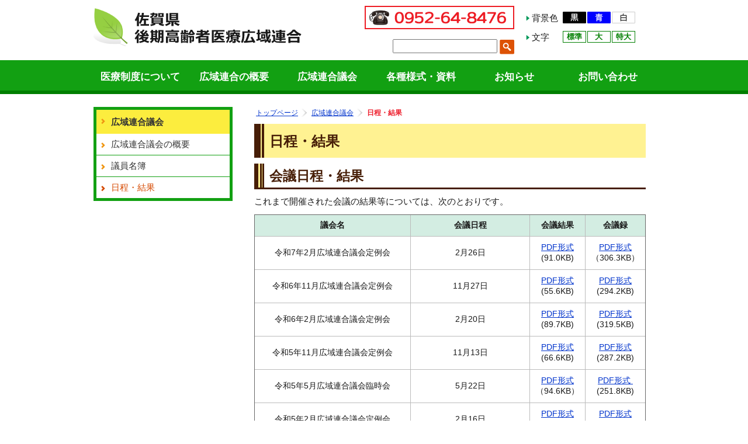

--- FILE ---
content_type: text/html
request_url: https://www.saga-kouiki.jp/main/747.html
body_size: 7883
content:
<!DOCTYPE html>
<html lang="ja">

<head>
	<meta name="robots" content="all">
	<meta http-equiv="Content-Type" content="text/html; charset=UTF-8">
	<title>日程・結果　| 佐賀県後期高齢者医療広域連合</title>
	<meta name="description" content="日程・結果">
	<meta name="keywords" content="日程・結果">
	<meta http-equiv="Content-Style-Type" content="text/css">
	<meta http-equiv="Content-Script-Type" content="text/javascript">
	<meta name="viewport" content="width=device-width,minimum-scale=1.0,maximum-scale=1.0,user-scalable=yes" />
	<meta name="google-translate-customization" content="2f04182eb9294b51-f7671764c899e8a8-g3cbeee0197fb484b-19"></meta>
	<meta name="google-translate-customization" content="2f04182eb9294b51-f7671764c899e8a8-g3cbeee0197fb484b-19"></meta>
	<script type="text/javascript" src="../js/import.js?ver=20240709" defer></script>
	<script type="text/javascript" src="../js/jquery-3.7.1.min.js?ver=20240709" defer></script>
	<script type="text/javascript" src="../js/jquery.li-scroller.1.0.js" defer></script>
	<script type="text/javascript" src="../js/jquery.cookie.js" defer></script>
	<script type="text/javascript" src="../js/org.js?ver=2024070901" defer></script>
	<link rel="stylesheet" type="text/css" href="../css/org.css?ver=2024070901" media="all">
		<link rel="stylesheet" type="text/css" href="../css/rwd.css?ver=20240711" media="all">
	<link rel="stylesheet" type="text/css" href="../css/print.css" media="print">
	<link rel="alternate stylesheet" type="text/css" href="../css/hyojun.css" title="standard">
	<link rel="alternate stylesheet" type="text/css" href="../css/dai.css" title="large">
	
<style type=text/css>
#siteid h1,
#siteid p a{
	background-image: url('../logo_image/siteid.gif');
}
</style>

</head>

<body>
	
	
	
	<div id="bg">
		<div id="bg_in">
			<div id="header">
				<div id="siteid">
					<p><a href="./">佐賀県後期高齢者医療広域連合</a></p>
				</div>
				<!--siteid-->

				<div id="hcontents">
					<div class="hcontents_01">
						<p><img src="../all_img/org/top_phone_banner.gif" alt=""></p>
						<div id="kensaku">
							<div class="form">
								<form action="../" method="get">
									<label></label>
									<input name="wd" value="" size="20" type="text" class="text">
									<input value="検索" type="submit" class="submit">
								</form>
							</div>
						</div>
						<!--kensaku-->
					</div>
					<!--hcontens01-->

					<div class="hcontents_02">
						<p class="bg_color">背景色 </p>
						<ul>
							<li><a href="#" id="backgroundColorBlack"><img src="../all_img/org/color_black.gif" alt="黒"
										align="absmiddle"></a></li>
							<li><a href="#" id="backgroundColorBlue"><img src="../all_img/org/color_blue.gif" alt="青"
										align="absmiddle"></a></li>
							<li><a href="#" id="backgroundColorSkyWhite"><img src="../all_img/org/color_white.gif" alt="白"
										align="absmiddle"></a></li>
						</ul>
						<p class="f_size">文字</p>
						<ul class="textsize_list">
							<li id="fzS" class="textsize01"><button>標準</button></li>
							<li id="fzM" class="textsize02"><button>大</button></li>
							<li id="fzL" class="textsize03"><button>特大</button></li>
						</ul>
					</div>
					<!--hcontens02-->
				</div>
				<!--hcontents-->
			</div>
			<!--header-->

			<div id="wrap">
				<div id="gmenu_wrap">
					<div id="gmenu" class="menu_1"> <a name="sp_menu"></a> <ul><li><a href="./474.html"><span class="m_0">医療制度について</span></a></li><li><a href="./489.html"><span class="m_1">広域連合の概要</span></a></li><li><a href="./498.html"><span class="m_2">広域連合議会</span></a></li><li><a href="./502.html"><span class="m_3">各種様式・資料</span></a></li><li><a href="https://www.saga-kouiki.jp/main/1283.html"><span class="m_4">お知らせ</span></a></li><li><a href="./644.html"><span class="m_5">お問い合わせ</span></a></li></ul> </div>
					<!--gmenu-->
				</div>
				<div id="wrap_in">
					<div id="col_unit_1">
						<div id="unit_a">
							<div id="pankuzu"> <ul>
<li class="tp_0"><a href="./"><span>トップページ</span></a></li>
<li class="tp_1"><a href="./498.html"><span>広域連合議会</span></a></li>
<li class="tp_1"><span>日程・結果</span></li>
</ul>
 </div>
							<!--pankuzu-->

							<a name="contents_top"></a>
							<h1>日程・結果</h1>

							<!-- BASIC_PARTS_SET -->
							<!-- INDEX PAGE ITEM -->
														<div id="contents_0"> <h2>会議日程・結果</h2>

<p>これまで開催された会議の結果等については、次のとおりです。</p>

<table align="center" border="1" width="100%">
	<tbody>
		<tr>
			<th width="40%">議会名</th>
			<th>会議日程</th>
			<th width="10%">会議結果</th>
			<th width="10%">会議録</th>
		</tr>
		<tr>
			<td style="height: 30px; text-align: center;">令和7年2月広域連合議会定例会</td>
			<td style="height: 30px; text-align: center;">2月26日</td>
			<td align="center" style="height: 30px;">
			<p><a href="/site_files/file/2025/202502/p1il02ub17lk83ab1a59190dohi4.pdf" size="91 KB" target="_blank" title="R7.2定議決結果報告（HP用）　" type="PDFファイル">PDF形式</a></p>

			<p>(91.0KB)</p>
			</td>
			<td align="center" style="height: 30px;">
			<p><a href="/site_files/file/2025/202504/p1ipgtnc3t1g64h5kvc19v426k4.pdf" size="306.3 KB" target="_blank" title="002_R7.2定例会会議録（HP公開用）" type="PDFファイル">PDF形式</a></p>

			<p>（306.3KB）</p>
			</td>
		</tr>
		<tr>
			<td style="height: 30px; text-align: center;">令和6年11月広域連合議会定例会</td>
			<td style="height: 30px; text-align: center;">11月27日</td>
			<td align="center" style="height: 30px;">
			<p><a href="/site_files/file/2024/202411/p1ido7sass17oubel1ar1hms14m4.pdf" size="55.6 KB" target="_blank" title="R6.11_議決結果報告" type="PDFファイル">PDF形式</a></p>

			<p>(55.6KB)</p>
			</td>
			<td align="center" style="height: 30px;">
			<p><a href="/site_files/file/2025/202501/p1iiqde40e14r1cmr14bi1fmgomr4.pdf" size="294.2 KB" target="_blank" title="002_R6.11定例会会議録（HP公開用）" type="PDFファイル">PDF形式</a></p>

			<p>(294.2KB)</p>
			</td>
		</tr>
		<tr>
			<td style="height: 30px; text-align: center;">令和6年2月広域連合議会定例会</td>
			<td style="height: 30px; text-align: center;">2月20日</td>
			<td align="center" style="height: 30px;">
			<p><a href="/site_files/file/2024/202402/p1hnhdmsuea4fk71le91dmm17fq4.pdf" size="89.7 KB" target="_blank" title="" type="PDFファイル">PDF形式</a></p>

			<p>(89.7KB)</p>
			</td>
			<td align="center" style="height: 30px;">
			<p><a href="/site_files/file/2024/202403/p1holl2bpa1ef51qtk5sa1mtc6204.pdf" size="319.5 KB" target="_blank" title="" type="PDFファイル">PDF形式</a></p>

			<p>(319.5KB)</p>
			</td>
		</tr>
		<tr>
			<td style="height: 30px; text-align: center;">令和5年11月広域連合議会定例会</td>
			<td style="height: 30px; text-align: center;">11月13日</td>
			<td align="center" style="height: 30px;">
			<p><a href="/site_files/file/2023/202311/p1hf5h8pmfa10bcni0a6r18b4.pdf" size="66.6 KB" target="_blank" title="" type="PDFファイル">PDF形式</a></p>

			<p>(66.6KB)</p>
			</td>
			<td align="center" style="height: 30px;">
			<p><a href="/site_files/file/2023/202312/p1hh3av23p1n1o15ug2g71dlp1q4e4.pdf" size="287.2 KB" target="_blank" title="" type="PDFファイル">PDF形式</a></p>

			<p>(287.2KB)</p>
			</td>
		</tr>
		<tr>
			<td style="height: 30px; text-align: center;">令和5年5月広域連合議会臨時会</td>
			<td style="height: 30px; text-align: center;">5月22日</td>
			<td align="center" style="height: 30px;">
			<p><a href="/site_files/file/2023/202305/p1h111o1uc8d111luuf71l6u1j4t4.pdf" size="94.6 KB" target="_blank" title="" type="PDFファイル">PDF形式</a></p>

			<p>（94.6KB）</p>
			</td>
			<td align="center" style="height: 30px;">
			<p><a href="/site_files/file/2023/202306/p1h2rikllb16ukhij19l9c6c1qh54.pdf" size="251.8 KB" target="_blank" title="" type="PDFファイル">PDF形式&nbsp;</a></p>

			<p>(251.8KB)</p>
			</td>
		</tr>
		<tr>
			<td style="height: 30px; text-align: center;">令和5年2月広域連合議会定例会</td>
			<td style="height: 30px; text-align: center;">2月16日</td>
			<td align="center" style="height: 30px;">
			<p><a href="/site_files/file/2023/202302/p1gpc6ubur165j1j8014am1k1j824.pdf" size="70.3 KB" target="_blank" title="" type="PDFファイル">PDF形式</a></p>

			<p>（70.3KB）</p>
			</td>
			<td align="center" style="height: 30px;">
			<p><a href="/site_files/file/2023/202303/p1grhsl1qqrbq1suc6ts1ds713794.pdf" size="231 KB" target="_blank" title="" type="PDFファイル">PDF形式</a></p>

			<p>（231KB）</p>
			</td>
		</tr>
		<tr>
			<td style="height: 30px; text-align: center;">令和4年11月広域連合議会定例会</td>
			<td style="height: 30px; text-align: center;">11月10日</td>
			<td align="center" style="height: 30px;">
			<p><a href="/site_files/file/2022/202211/p1ghfq84jb1n841rp519e2cf11744.pdf" size="90.7 KB" target="_blank" title="" type="PDFファイル">PDF形式</a></p>

			<p>(90.7KB)</p>
			</td>
			<td align="center" style="height: 30px;">
			<p><a href="/site_files/file/2023/202301/p1gmkdqlpbkrl1lhk38cuu1kgo4.pdf" size="251.2 KB" target="_blank" title="" type="PDFファイル">PDF形式</a></p>

			<p>(251.2KB)</p>
			</td>
		</tr>
		<tr>
			<td style="height: 30px; text-align: center;">令和4年2月広域連合議会定例会</td>
			<td style="height: 30px; text-align: center;">2月15日</td>
			<td align="center" style="height: 30px;">
			<p><a href="/site_files/file/2022/202202/p1fru4kmckkau1e591bog1ecvqie4.pdf" size="29.3 KB" target="_blank" title="" type="PDFファイル">PDF形式</a></p>

			<p>（29.3KB）</p>
			</td>
			<td align="center" style="height: 30px;">
			<p><a href="/site_files/file/2022/202203/p1fuqhqivi1morc0fk4lre1h864.pdf" size="241.4 KB" target="_blank" title="" type="PDFファイル">PDF形式</a></p>

			<p>（241.4KB）</p>
			</td>
		</tr>
		<tr>
			<td style="height: 30px; text-align: center;">令和3年11月広域連合議会定例会</td>
			<td style="height: 30px; text-align: center;">11月24日</td>
			<td align="center" style="height: 30px;">
			<p><a href="/site_files/file/2021/202111/p1fl8bbmr9d8c7tf101d1o2v1hdo4.pdf" size="32.9 KB" target="_blank" title="002_議決結果報告（HP用）" type="PDFファイル">PDF形式</a></p>

			<p>（32.9KB）</p>
			</td>
			<td align="center" style="height: 30px;">
			<p><a href="/site_files/file/2022/202201/p1fojqjsv3b051at1l4ifru14mj4.pdf" size="251.9 KB" target="_blank" title="002_R3.11定例会会議録（HP公開用）" type="PDFファイル">PDF形式</a></p>

			<p>（251.9KB）</p>
			</td>
		</tr>
		<tr>
			<td style="height: 30px; text-align: center;">令和3年7月広域連合議会臨時会</td>
			<td style="height: 30px; text-align: center;">7月5日</td>
			<td align="center" style="height: 30px;">
			<p><a href="/site_files/file/2021/202107/p1fa00c2k01401gqh6n7b988va4.pdf" size="59.8 KB" target="_blank" title="議決結果報告（HP用）" type="PDFファイル">PDF形式</a></p>

			<p>（59.8KB）</p>
			</td>
			<td align="center" style="height: 30px;">
			<p><a href="/site_files/file/2021/202108/p1fe005i5l7uv1tn3866p1gjh4.pdf" size="212.7 KB" target="_blank" title="002_会議録（HP用）" type="PDFファイル">PDF形式</a></p>

			<p>（212.7KB）</p>
			</td>
		</tr>
		<tr>
			<td style="height: 30px; text-align: center;">令和3年2月広域連合議会定例会</td>
			<td style="height: 30px; text-align: center;">2月18日</td>
			<td align="center" style="height: 30px;">
			<p><a href="/site_files/file/2021/202102/p1euq0cllp12u13ul1snevejula4.pdf" size="259.9 KB" target="_blank" title="HP掲載用" type="PDFファイル"><font color="#0066cc">PDF形式</font></a></p>

			<p>（260KB）</p>
			</td>
			<td align="center" style="height: 30px;">
			<p><a href="/site_files/file/2021/202104/p1f3ug6o181n6413h4rus35sdn34.pdf" size="255.1 KB" target="_blank" title="【成果品】R03.02.18　後期高齢" type="PDFファイル">PDF形式</a></p>

			<p>（255KB）</p>
			</td>
		</tr>
		<tr>
			<td style="height: 30px; text-align: center;">令和2年11月広域連合議会定例会</td>
			<td style="height: 30px; text-align: center;">11月6日</td>
			<td align="center" style="height: 30px;">
			<p><a href="/site_files/file/2020/202011/p1eme16pnd1qus1gfvikssdt18bi4.pdf" size="258.6 KB" target="_blank" title="01　議決結果報告" type="PDFファイル"><font color="#0066cc">PDF形式</font></a></p>

			<p>（259KB）</p>
			</td>
			<td align="center" style="height: 30px;">
			<p><a href="/site_files/file/2020/202012/p1eq6m4adeu42dn0ett1fuldop4.pdf" size="230.4 KB" target="_blank" title="R02.11.06議会会議録" type="PDFファイル"><font color="#0066cc">PDF形式</font></a></p>

			<p>（231KB）</p>
			</td>
		</tr>
		<tr>
			<td style="height: 30px; text-align: center;">令和2年2月広域連合議会定例会</td>
			<td style="height: 30px; text-align: center;">2月20日</td>
			<td align="center" style="height: 30px;">
			<p><a href="/site_files/file/2020/202002/p1e18m6fladmfkatabbmc14bk4.pdf" size="73.2 KB" target="_blank" title="01　議決結果報告" type="PDFファイル"><font color="#0066cc">PDF形式</font></a></p>

			<p>（74KB）</p>
			</td>
			<td align="center" style="height: 30px;">
			<p><a href="/site_files/file/2020/202003/p1e4acftd11ntivv4njsnmm13274.pdf" size="230.2 KB" target="_blank" title="R02.02.20 佐賀県後期高齢者医療広域連合" type="PDFファイル"><font color="#0066cc">PDF形式</font></a></p>

			<p>（231KB）</p>
			</td>
		</tr>
		<tr>
			<td style="height: 30px; text-align: center;">令和元年11月広域連合議会定例会</td>
			<td style="height: 30px; text-align: center;">11月20日</td>
			<td align="center" style="height: 30px;">
			<p><a href="/site_files/file/2019/201911/p1dq3jmjfr1i8rk7nmjp1otv1ddu4.pdf" size="74.2 KB" target="_blank" title="01　議決結果報告" type="PDFファイル"><font color="#0066cc">PDF形式</font></a></p>

			<p>（75KB）</p>
			</td>
			<td align="center" style="height: 30px;">
			<p><a href="/site_files/file/2020/202001/p1duh6pv63qpv112e64g293hr44.pdf" size="306 KB" target="_blank" title="R01.11.20定例会会議録" type="PDFファイル"><font color="#0066cc">PDF形式</font></a></p>

			<p>（306KB）</p>
			</td>
		</tr>
		<tr>
			<td style="height: 30px; text-align: center;">令和元年5月広域連合議会臨時会</td>
			<td style="height: 30px; text-align: center;">5月21日</td>
			<td align="center" style="height: 30px;">
			<p><a href="/site_files/file/2019/201905/p1dbeldipgj0em33ivb1liu1vrd4.pdf" size="29.4 KB" target="_blank" title="" type="PDFファイル">PDF形式</a></p>

			<p>（30KB）</p>
			</td>
			<td align="center" style="height: 30px;">
			<p><a href="/site_files/file/2019/201906/p1dedunmio12881r6713kc145b1dev4.pdf" size="187.3 KB" target="_blank" title="【成果品】R01.05.21 佐賀県後期高齢者医療広域連合" type="PDFファイル"><font color="#0066cc">PDF形式</font></a></p>

			<p>（188KB）</p>
			</td>
		</tr>
		<tr>
			<td style="height: 30px; text-align: center;">平成31年2月広域連合議会定例会</td>
			<td style="height: 30px; text-align: center;">2月15日</td>
			<td align="center" style="height: 30px;">
			<p><a href="/site_files/file/2019/201902/p1d4a2h2sssoh1oq11mtan941vct4.pdf" size="49.5 KB" target="_blank" title="議決結果報告（H31.2定例会）" type="PDFファイル"><font color="#0066cc">PDF形式</font></a></p>

			<p>（50KB）</p>
			</td>
			<td align="center" style="height: 30px;">
			<p><a href="/site_files/file/2019/201903/p1d6rq4tluetp14plpc1ha31jmc4.pdf" size="231.9 KB" target="_blank" title="【製本データ】H31.02.15 佐賀県後期高齢者医療広域連合" type="PDFファイル"><font color="#0066cc">PDF形式</font></a></p>

			<p>（232KB）</p>
			</td>
		</tr>
		<tr>
			<td style="height: 30px; text-align: center;">平成30年10月広域連合議会定例会</td>
			<td style="height: 30px; text-align: center;">10月30日</td>
			<td align="center" style="height: 30px;">
			<p><a href="/site_files/file/2018/201810/p1cr3r6jrp1fjb1h871cbj1m9j2ca4.pdf" size="61.2 KB" target="_blank" title="平成30年10月広域連合議会定例会会議結果" type="PDFファイル"><font color="#0066cc">PDF形式</font></a></p>

			<p>（62KB）</p>
			</td>
			<td align="center" style="height: 30px;">
			<p><a href="/site_files/file/2018/201812/p1cu19557k1qc21mur1oo1ghkr0k4.pdf" size="228.4 KB" target="_blank" title="30.10.30定例会会議録" type="PDFファイル"><font color="#0066cc">PDF形式</font></a></p>

			<p>（229KB）</p>
			</td>
		</tr>
		<tr>
			<td style="height: 30px; text-align: center;">
			<p>平成30年2月広域連合議会定例会</p>
			</td>
			<td style="height: 30px; text-align: center;">2月16日</td>
			<td align="center" style="height: 30px;">
			<p><a href="/site_files/file/2018/201802/p1c6opkma5p1t2rp1k9osords04.pdf" size="56.8 KB" target="_blank" title="議決結果報告（H30.2定例会）" type="PDFファイル">PDF形式</a></p>

			<p>（57KB）</p>
			</td>
			<td align="center" style="height: 30px;">
			<p><a href="/site_files/file/2018/201803/p1c98sc9cq5kok101m4267eo4.pdf" size="246 KB" target="_blank" title="30.2.16定例会会議録" type="PDFファイル">PDF形式</a></p>

			<p>（246KB）</p>
			</td>
		</tr>
		<tr>
			<td style="height: 30px; text-align: center;">平成29年11月広域連合議会定例会</td>
			<td style="height: 30px; text-align: center;">11月17日</td>
			<td align="center" style="height: 30px;">
			<p><a href="/site_files/file/2017/201711/p1bve0hutf1lsn1njk19i21quo1i6k4.pdf" size="64.9 KB" target="_blank" title="議決結果報告（H29.11定例会）" type="PDFファイル">PDF形式</a></p>

			<p>（65KB）</p>
			</td>
			<td align="center" style="height: 30px;">
			<p><a href="/site_files/file/2017/201712/p1c291fbka1dgfj7nm7skgl6n04.pdf" size="288.1 KB" target="_blank" title="29.11.17定例会会議録" type="PDFファイル">PDF形式</a><a href="/site_files/file/2017/201704/p1bd3hguj5ot4jo21r5r1i5fnu4.pdf" size="453.7 KB" target="_blank" title="29.2.21定例会会議録" type="PDFファイル"> </a></p>

			<p>（289KB）</p>
			</td>
		</tr>
		<tr>
			<td style="height: 30px; text-align: center;">
			<p>平成29年2月広域連合議会定例会</p>
			</td>
			<td style="height: 30px; text-align: center;">
			<p>2月21日</p>
			</td>
			<td align="center" style="height: 30px;">
			<p><a href="/site_files/file/2017/201702/p1b9hrh9or2043h41hn2k791djj4.pdf" size="48.5 KB" target="_blank" title="議決結果報告" type="PDFファイル">PDF形式</a></p>

			<p>（49KB）</p>
			</td>
			<td align="center" style="height: 30px;">
			<p><a href="/site_files/file/2017/201704/p1bd3hguj5ot4jo21r5r1i5fnu4.pdf" size="453.7 KB" target="_blank" title="29.2.21定例会会議録" type="PDFファイル">PDF形式 </a></p>

			<p>（454KB）</p>
			</td>
		</tr>
		<tr>
			<td style="height: 30px; text-align: center;">平成28年10月広域連合議会定例会</td>
			<td style="height: 30px; text-align: center;">10月24日</td>
			<td align="center" style="height: 30px;">
			<p><a href="/site_files/file/2016/201610/p1avqmn1jf1d1517kp1pl53941hfd4.pdf" size="44.6 KB" target="_blank" title="01 議決結果報告" type="PDFファイル">PDF形式 </a></p>

			<p>（45KB）</p>
			</td>
			<td align="center" style="height: 30px;">
			<p><a href="/site_files/file/2016/201612/p1b3hai5721h8u1sno1hpouh41ta4.pdf" size="906.9 KB" target="_blank" title="H28.10.24広域連合議会定例会会議録" type="PDFファイル">PDF形式</a><a href="/site_files/file/2016/201610/p1avqmn1jf1d1517kp1pl53941hfd4.pdf" size="44.6 KB" target="_blank" title="01 議決結果報告" type="PDFファイル"><font color="#0066cc"> </font></a></p>

			<p>（907KB）</p>
			</td>
		</tr>
		<tr>
			<td style="height: 30px; text-align: center;">
			<p>平成28年2月広域連合議会定例会</p>
			</td>
			<td style="height: 30px; text-align: center;">2月15日</td>
			<td align="center" style="height: 30px;">
			<p><a href="/site_files/file/2016/201602/p1abna2489mr91h48118712vu1ehs4.pdf" size="63.2 KB" target="_blank" title="01 議決結果報告" type="PDFファイル">PDF形式 </a></p>

			<p>（64KB）</p>
			</td>
			<td align="center" style="height: 30px;"><a href="/site_files/file/2016/201605/p1aho3g35tsm2p7lv4gi3u0j4.pdf" size="3.57 MB" target="_blank" title="H28.02.15 広域連合議会定例会会議録" type="PDFファイル">PDF形式</a><br />
			（3.57MB）</td>
		</tr>
		<tr>
			<td style="height: 30px; text-align: center;">平成27年10月広域連合議会定例会</td>
			<td style="height: 30px; text-align: center;">10月27日</td>
			<td align="center" style="height: 30px;">
			<p><a href="/site_files/file/2015/201511/p1a3315fuae451vsu1pqmsod7nf4.pdf" size="56.9 KB" target="_blank" title="01 議決結果報告" type="PDFファイル">PDF形式</a></p>

			<p>（57KB）</p>
			</td>
			<td align="center" style="height: 30px;"><a href="/site_files/file/2015/201512/p1a60kso9c1revcp8jj31omr1n9f4.pdf" size="3.01 MB" target="_blank" title="H27.10.27 広域連合議会定例会会議録" type="PDFファイル">PDF形式</a><br />
			（3.01MB）</td>
		</tr>
		<tr>
			<td style="height: 30px; text-align: center;">
			<p>平成27年5月広域連合議会臨時会</p>
			</td>
			<td style="height: 30px; text-align: center;">5月22日</td>
			<td align="center" style="height: 30px;">
			<p><a href="/site_files/file/2015/201506/p19mph8mbjsbisas5ms7e81qbg4.pdf" size="60.7 KB" target="_blank" title="01 議決結果報告（構成市町）" type="PDFファイル">PDF形式</a></p>

			<p>（61KB）</p>
			</td>
			<td align="center" style="height: 30px;"><a href="/site_files/file/2015/201507/p19r6el6ivqh3v0ioiss041n484.pdf" size="2.61 MB" target="_blank" title="H27.05.22臨時会会議録" type="PDFファイル">PDF形式</a><br />
			（2.67MB）</td>
		</tr>
		<tr>
			<td style="height: 30px; text-align: center;">平成27年2月広域連合議会定例会</td>
			<td style="height: 30px; text-align: center;">2月6日</td>
			<td align="center" style="height: 30px;"><a href="/site_files/file/2015/201503/p19g47n7gj1olr1s45tdf1o4a1uvj4.pdf" size="51.1 KB" target="_blank" title="結果H27.2.6" type="PDFファイル">PDF形式 </a>（52KB）</td>
			<td align="center" style="height: 30px;"><a href="/site_files/file/2015/201504/p19igael2k1fffphu180j1ttf1f7q5.pdf" size="4.86 MB" target="_blank" title="H27.02.06 議会会議録" type="PDFファイル">PDF形式</a><br />
			（4.97MB）</td>
		</tr>
		<tr>
			<td style="height: 30px; text-align: center;">平成26年10月広域連合議会定例会</td>
			<td style="height: 30px; text-align: center;">10月31日</td>
			<td align="center" style="height: 30px;"><a href="/site_files/file/2015/201502/p19f4c6vjn1bq713f31nmug60205k.pdf" size="55.7 KB" target="_blank" title="結果 H26.10.31" type="PDFファイル">PDF形式</a><br />
			（56KB）</td>
			<td align="center" style="height: 30px;"><a href="/site_files/file/2015/201502/p19f4c7njh1odk2r9bp5iobuunk.pdf" size="1.11 MB" target="_blank" title="会議録 H26.10.31" type="PDFファイル">PDF形式</a><br />
			（1.10MB）</td>
		</tr>
		<tr>
			<td style="height: 30px; text-align: center;">平成26年2月広域連合議会定例会</td>
			<td style="height: 30px; text-align: center;">2月17日</td>
			<td align="center" style="height: 30px;"><a href="/site_files/file/2015/201502/p19f4c6vjkh611rtd103s9kvg3tj.pdf" size="41.9 KB" target="_blank" title="結果 H26.2.17" type="PDFファイル">PDF形式</a><br />
			（42KB）</td>
			<td align="center" style="height: 30px;"><a href="/site_files/file/2015/201502/p19f4c7njf1e9k107s1c8ne4i1cl0j.pdf" size="324.6 KB" target="_blank" title="会議録 H26.2.17" type="PDFファイル">PDF形式</a><br />
			（325KB）</td>
		</tr>
		<tr>
			<td style="height: 30px; text-align: center;">平成25年11月広域連合議会定例会</td>
			<td style="height: 30px; text-align: center;">11月18日</td>
			<td align="center" style="height: 30px;"><a href="/site_files/file/2015/201502/p19f4c6vjiu1dkdsvo0129j9oi.pdf" size="73.4 KB" target="_blank" title="結果 H25.11.18" type="PDFファイル">PDF形式</a><br />
			（74KB）</td>
			<td align="center" style="height: 30px;"><a href="/site_files/file/2015/201502/p19f4c7njdk76199n15d4iqvo4qi.pdf" size="1.32 MB" target="_blank" title="会議録 H25.11.18" type="PDFファイル">PDF形式</a><br />
			（1.31MB）</td>
		</tr>
		<tr>
			<td style="height: 30px; text-align: center;">平成25年2月広域連合議会定例会</td>
			<td style="height: 30px; text-align: center;">2月20日</td>
			<td align="center" style="height: 30px;"><a href="/site_files/file/2015/201502/p19f4c6vjg1vgqfdnmjmbm31cdmh.pdf" size="44 KB" target="_blank" title="結果 H25.2.20" type="PDFファイル">PDF形式</a><br />
			（44KB）</td>
			<td align="center" style="height: 30px;"><a href="/site_files/file/2015/201502/p19f4c7njb1tg11h761oljmsc1k4qh.pdf" size="1.57 MB" target="_blank" title="会議録 H25.2.20" type="PDFファイル">PDF形式</a><br />
			（1.56MB）</td>
		</tr>
		<tr>
			<td style="height: 30px; text-align: center;">平成24年10月広域連合議会定例会</td>
			<td style="height: 30px; text-align: center;">10月30日</td>
			<td align="center" style="height: 30px;"><a href="/site_files/file/2015/201502/p19f4c6vjdl5gl9f7oknj71foog.pdf" size="38.4 KB" target="_blank" title="結果 H24.10.30" type="PDFファイル">PDF形式</a><br />
			（39KB）</td>
			<td align="center" style="height: 30px;"><a href="/site_files/file/2015/201502/p19f4c7nj91l31bid1ceatl41f7ig.pdf" size="1.35 MB" target="_blank" title="会議録 H24.10.30" type="PDFファイル">PDF形式</a><br />
			（1.34MB）</td>
		</tr>
		<tr>
			<td style="height: 30px; text-align: center;">平成24年2月広域連合議会定例会</td>
			<td style="height: 30px; text-align: center;">2月20日</td>
			<td align="center" style="height: 30px;"><a href="/site_files/file/2015/201502/p19f4c6vjb6qehqnlm81tom19m3f.pdf" size="85.2 KB" target="_blank" title="結果 H24.2.20" type="PDFファイル">PDF形式</a><br />
			（86KB）</td>
			<td align="center" style="height: 30px;"><a href="/site_files/file/2015/201502/p19f4c7nj7hl6aof1fdg5i3nrgf.pdf" size="342 KB" target="_blank" title="会議録 H24.2.20" type="PDFファイル">PDF形式</a><br />
			（342KB）</td>
		</tr>
		<tr>
			<td style="height: 30px; text-align: center;">平成23年10月広域連合議会定例会</td>
			<td style="height: 30px; text-align: center;">10月31日</td>
			<td align="center" style="height: 30px;"><a href="/site_files/file/2015/201502/p19f4c6vj9qh91vcbi1b1g8k1911e.pdf" size="87.5 KB" target="_blank" title="結果 H23.10.31" type="PDFファイル">PDF形式</a><br />
			（88KB）</td>
			<td align="center" style="height: 30px;"><a href="/site_files/file/2015/201502/p19f4c7nj5sud14qbmg41keatlie.pdf" size="1.59 MB" target="_blank" title="会議録 H23.10.31" type="PDFファイル">PDF形式</a><br />
			（1.58MB）</td>
		</tr>
		<tr>
			<td style="height: 30px; text-align: center;">平成23年5月広域連合議会臨時会</td>
			<td style="height: 30px; text-align: center;">5月23日</td>
			<td align="center" style="height: 30px;"><a href="/site_files/file/2015/201502/p19f4c6vj6bckljq25afrr1so1d.pdf" size="46.4 KB" target="_blank" title="結果 H23.5.23" type="PDFファイル">PDF形式</a><br />
			（47KB）</td>
			<td align="center" style="height: 30px;"><a href="/site_files/file/2015/201502/p19f4c7nj2u46ql1rqg2casod.pdf" size="384.1 KB" target="_blank" title="会議録 H23.5.23" type="PDFファイル">PDF形式</a><br />
			（384KB）</td>
		</tr>
		<tr>
			<td style="height: 30px; text-align: center;">平成23年2月広域連合議会定例会</td>
			<td style="height: 30px; text-align: center;">2月16日</td>
			<td align="center" style="height: 30px;"><a href="/site_files/file/2015/201502/p19f4c6vj4n501jidl211urj1euac.pdf" size="20 KB" target="_blank" title="結果 H23.2.16" type="PDFファイル">PDF形式</a><br />
			（20KB）</td>
			<td align="center" style="height: 30px;"><a href="/site_files/file/2015/201502/p19f4c7nj0crp1vpj19kq1bgddstc.pdf" size="325.6 KB" target="_blank" title="会議録 H23.2.16" type="PDFファイル">PDF形式</a><br />
			（325KB）</td>
		</tr>
		<tr>
			<td style="height: 30px; text-align: center;">平成22年11月広域連合議会定例会</td>
			<td style="height: 30px; text-align: center;">11月2日</td>
			<td align="center" style="height: 30px;"><a href="/site_files/file/2015/201502/p19f4c6vj11977j7j19vt17hf1s91b.pdf" size="31.9 KB" target="_blank" title="結果 H22.11.2" type="PDFファイル">PDF形式</a><br />
			（32KB）</td>
			<td align="center" style="height: 30px;"><a href="/site_files/file/2015/201502/p19f4c7niu14e71mbqs4no81d6db.pdf" size="5.49 MB" target="_blank" title="会議録 H22.11.2" type="PDFファイル">PDF形式</a><br />
			（5.48MB）</td>
		</tr>
		<tr>
			<td style="height: 30px; text-align: center;">平成22年2月広域連合議会定例会</td>
			<td style="height: 30px; text-align: center;">2月22日</td>
			<td align="center" style="height: 30px;"><a href="/site_files/file/2015/201502/p19f4c6viv1var1is418jnok31jl8a.pdf" size="32.8 KB" target="_blank" title="結果 H22.2.22" type="PDFファイル">PDF形式</a><br />
			（33KB）</td>
			<td align="center" style="height: 30px;"><a href="/site_files/file/2015/201502/p19f4c7nise3ok8qjv238210oqa.pdf" size="753.1 KB" target="_blank" title="会議録 H22.2.22" type="PDFファイル">PDF形式</a><br />
			（753KB）</td>
		</tr>
		<tr>
			<td style="height: 30px; text-align: center;">平成21年8月広域連合議会定例会</td>
			<td style="height: 30px; text-align: center;">8月10日</td>
			<td align="center" style="height: 30px;"><a href="/site_files/file/2015/201502/p19f4c6vith287hh5a7k0opb49.pdf" size="29.5 KB" target="_blank" title="結果 H21.8.10" type="PDFファイル">PDF形式</a><br />
			（29.4KB）</td>
			<td align="center" style="height: 30px;"><a href="/site_files/file/2015/201502/p19f4c7niqbre1qehml31khj1aea9.pdf" size="1.15 MB" target="_blank" title="会議録 H21.8.10" type="PDFファイル">PDF形式</a><br />
			（1.14MB）</td>
		</tr>
		<tr>
			<td style="height: 30px; text-align: center;">平成21年2月広域連合議会定例会</td>
			<td style="height: 30px; text-align: center;">2月16日</td>
			<td align="center" style="height: 30px;"><a href="/site_files/file/2015/201502/p19f4c6vir13aj1rtdcn3ahiiqj8.pdf" size="839.8 KB" target="_blank" title="結果 H21.2.16" type="PDFファイル">PDF形式</a><br />
			（839KB）</td>
			<td align="center" style="height: 30px;"><a href="/site_files/file/2015/201502/p19f4c7nio14qf16k61l10dlo1vi78.pdf" size="1.25 MB" target="_blank" title="会議録 H21.2.16" type="PDFファイル">PDF形式</a><br />
			（1.25MB）</td>
		</tr>
		<tr>
			<td style="height: 30px; text-align: center;">平成20年8月広域連合議会定例会</td>
			<td style="height: 30px; text-align: center;">8月8日</td>
			<td align="center" style="height: 30px;"><a href="/site_files/file/2015/201502/p19f4c6vio18pp1efv3ro1lei2ac7.pdf" size="15.4 KB" target="_blank" title="結果 H20.8.8" type="PDFファイル">PDF形式</a><br />
			（15.3KB）</td>
			<td align="center" style="height: 30px;"><a href="/site_files/file/2015/201502/p19f4c7nim9ab1a2037gaj710pi7.pdf" size="1023.4 KB" target="_blank" title="会議録 H20.8.8" type="PDFファイル">PDF形式</a><br />
			（0.99MB）</td>
		</tr>
		<tr>
			<td style="height: 30px; text-align: center;">平成20年2月広域連合議会定例会</td>
			<td style="height: 30px; text-align: center;">2月25日</td>
			<td align="center" style="height: 30px;"><a href="/site_files/file/2015/201502/p19f4c6vim17r8jt6s2a1q0ocdp6.pdf" size="14.7 KB" target="_blank" title="結果 H20.2.25" type="PDFファイル">PDF形式</a><br />
			（14.7KB）</td>
			<td align="center" style="height: 30px;"><a href="/site_files/file/2015/201502/p19f4c7nik1j021o1734g1uf1a9b6.pdf" size="998.8 KB" target="_blank" title="会議録 H20.2.25" type="PDFファイル">PDF形式</a><br />
			（998KB）</td>
		</tr>
		<tr>
			<td style="height: 30px; text-align: center;">平成19年11月広域連合議会定例会</td>
			<td style="height: 30px; text-align: center;">11月26日</td>
			<td align="center" style="height: 30px;"><a href="/site_files/file/2015/201502/p19f4c6vijmhg1nu11n1g16401vk35.pdf" size="74.1 KB" target="_blank" title="結果 H19.11.26" type="PDFファイル">PDF形式</a><br />
			（74.1KB）</td>
			<td align="center" style="height: 30px;"><a href="/site_files/file/2015/201502/p19f4c7nihosfi72qpi1ip21tip5.pdf" size="1002.9 KB" target="_blank" title="会議録 H19.11.26" type="PDFファイル">PDF形式</a><br />
			（0.97MB）</td>
		</tr>
		<tr>
			<td style="height: 30px; text-align: center;">平成19年5月広域連合議会臨時会</td>
			<td style="height: 30px; text-align: center;">5月28日</td>
			<td align="center" style="height: 30px;"><a href="/site_files/file/2015/201502/p19f4c6vii11ke1hu3fbkqm8rjf4.pdf" size="116.1 KB" target="_blank" title="結果 H19.5.28" type="PDFファイル">PDF形式</a><br />
			（116KB）</td>
			<td align="center" style="height: 30px;"><a href="/site_files/file/2015/201502/p19f4c7nig1j6a1g321vg61rk619684.pdf" size="496.8 KB" target="_blank" title="会議録 H19.5.28" type="PDFファイル">PDF形式</a><br />
			（496KB）</td>
		</tr>
	</tbody>
</table>

<p>&nbsp;</p>
 </div>
							<!--contents_0-->

														<!-- /INDEX PAGE ITEM -->

							

														
							
							
							
							
							

														<div id="ask_section"> <h3>問い合わせ</h3><address><strong>佐賀県後期高齢者医療広域連合</strong><br />〒840-0201
佐賀県佐賀市大和町大字尼寺1870番地
佐賀市大和支所3F<br />電話:<span class="tellink">0952-64-8476</span>&nbsp;ファックス:<span class="faxlink">0952-62-0150</span></address> </div>
							
																					<div class="enquete">
								<h2>アンケート</h2>
								<script type="text/JavaScript">
	<!--//
	function SetVisible(fFlag)
	{
		if (fFlag)
		{
			document.enqform.enqbtn.disabled = false;
		}
		else
		{
			document.enqform.enqbtn.disabled = true;
		}
	}
	//-->
</script>
<div class="enqform"><form action="/main.php/747.html" method="post" name="enqform">
				<input type="hidden" name="enq_id" value="1">
				<input type="hidden" name="enq" value="1"><fieldset><legend>このページの内容は分かりやすかったですか？</legend><p><input type="radio" name="sel[1]" value="1" onClick="SetVisible(true);" id="sel_1_1" tabindex="1"><label for="sel_1_1">分かりやすかった</label>&nbsp;&nbsp;<input type="radio" name="sel[1]" value="2" onClick="SetVisible(true);" id="sel_1_2" tabindex="2"><label for="sel_1_2">どちらとも言えない</label>&nbsp;&nbsp;<input type="radio" name="sel[1]" value="3" onClick="SetVisible(true);" id="sel_1_3" tabindex="3"><label for="sel_1_3">分かりにくかった</label>&nbsp;&nbsp;</p></fieldset><fieldset><legend>このページは見つけやすかったですか？</legend><p><input type="radio" name="sel[2]" value="1" onClick="SetVisible(true);" id="sel_2_1" tabindex="6"><label for="sel_2_1">見つけやすかった</label>&nbsp;&nbsp;<input type="radio" name="sel[2]" value="2" onClick="SetVisible(true);" id="sel_2_2" tabindex="7"><label for="sel_2_2">どちらとも言えない</label>&nbsp;&nbsp;<input type="radio" name="sel[2]" value="3" onClick="SetVisible(true);" id="sel_2_3" tabindex="8"><label for="sel_2_3">見つけにくかった</label>&nbsp;&nbsp;</p></fieldset><div class="form_button"><p><input type="submit" name="enqbtn" value="送信" tabindex="12" disabled></p></div></form></div>
							</div>
							
							<!-- /BASIC_PARTS_SET -->
							

							<p class="pagetop"><a href="#header">ページ上部に戻る</a></p>
						</div>
						<!--unit_a-->

						<div id="unit_b">
							<div class="menu_2"> <p><a href="./498.html"><span>広域連合議会</span></a></p>
<ul>
<li class="PageIndex_0"><a href="./499.html"><span>広域連合議会の概要</span></a></li>
<li class="PageIndex_1"><a href="./500.html"><span>議員名簿</span></a></li>
<li class="PageIndex_2 sel"><a href="./747.html"><span>日程・結果</span></a></li>
</ul>
 </div>
							<!--menu_2-->

														<div id="unit_b_1_2" class="banner_3">  </div>
							<!--unit_b_1_2-->
							<div id="siteseal">
								<script language="JavaScript" TYPE="text/javascript"
									src="https://trusted-web-seal.cybertrust.ne.jp/seal/getScript?host_name=www.city.taku.lg.jp&type=5"></script>
							</div>
						</div>
						<!--unit_b-->
					</div>
					<!--col_unit_1-->

					<div id="koukoku" class="banner_5">  </div>
					<!--koukoku-->
				</div>
				<!--wrap_in-->

			</div>
			<!--wrap-->

			<div id="fmenu_wrap">
				<div id="fmenu" class="menu_1"> <ul><li><a href="./512.html"><span class="m_0">交通アクセス</span></a></li><li><a href="./623.html"><span class="m_1">お問い合わせ</span></a></li><li><a href="./513.html"><span class="m_2">プライバシーポリシー</span></a></li><li><a href="./591.html"><span class="m_3">サイトマップ</span></a></li></ul> </div>
				<!--fmenu-->
			</div><!--fmenu_wrap-->
			<!-- fmenu_wrap -->
			<div id="copy">
				<p>Copyright (C)  佐賀県後期高齢者医療広域連合 All Rights Reserved.</p>
			</div>
			<!--copy-->

			<div id="spm" class="sp">
				<ul>
					<li><a href="../main/"><img src="../all_img/org/spm_home.gif" alt="トップページ" width="100" height="50" /></a></li>
					<li><a href="#gmenu"><img src="../all_img/org/spm_menu.gif" alt="メニュー" width="100" height="50" /></a></li>
					<li><a href="../main/591.html"><img src="../all_img/org/spm_sitemap.gif" alt="サイトマップ" width="100"
								height="50" /></a></li>
				</ul>
			</div>
			<!--spm-->

		</div>
		<!--bg_in-->
	</div>
	<!--bg-->
	
	
</body>

</html>

--- FILE ---
content_type: text/css
request_url: https://www.saga-kouiki.jp/css/org.css?ver=2024070901
body_size: 6007
content:
@charset "utf-8";
@import url("default.css");

/*org.css
pctcs_2.0.0*/

/*PCでは非表示*/
.sp,
.tab {
  display: none;
}

/*フロートをクリアする*/
div {
  overflow: hidden;
  zoom: 1; /*for IE 5.5-7*/
}

/*clearfix（最小版）*/
.clearfix:after {
  content: "";
  clear: both;
  display: block;
}

a {
  text-decoration: underline;
}

/*リンクの点線を非表示*/
a:focus {
  overflow: hidden;
}

/*画像リンクにアルファ*/
a:hover img {
  filter: Alpha(opacity=75);
  -moz-opacity: 0.75;
  opacity: 0.75;
}

a img.border_1 {
  border: 1px solid #333333;
}

/*プレーンタグ設定*/
body {
  color: #1a1a1a;
  font-family: "ヒラギノ角ゴ Pro W3", "Hiragino Kaku Gothic Pro", "メイリオ", Meiryo, Osaka, "ＭＳ Ｐゴシック", "MS PGothic", sans-serif;
}

h1 {
  color: #471e07;
  padding: 16px 10px 14px 26px;
  background-image: url("../all_img/org/h1.gif");
  background-position: left top;
  background-repeat: no-repeat;
  clear: both;
  font-weight: bold;
  font-size: 1.6em;
}

h2 {
  color: #471e07;
  background-image: url("../all_img/org/h2.gif");
  background-position: left top;
  background-repeat: repeat-y;
  padding: 8px 10px 6px 26px;
  border-bottom: #471e07 3px solid;
  font-size: 1.5em;
}

h3 {
  color: #471e07;
  background-image: url("../all_img/org/h3.gif");
  background-position: left top;
  background-repeat: repeat-y;
  padding: 6px 10px 3px 26px;
  border-top: 1px dashed #471e07;
  border-right: 1px dashed #471e07;
  border-bottom: #471e07 1px solid;
  font-size: 1.3em;
}

h4 {
  color: #471e07;
  background-image: url("../all_img/org/h4.gif");
  background-position: left top;
  background-repeat: repeat-y;
  padding: 4px 10px 3px 26px;
  /*border-bottom: 1px dashed #471e07;*/
  font-size: 1.1em;
}

h5 {
  color: #471e07;
  padding: 2px 10px 2px 26px;
  background-color: #fff292;
  font-size: 1em;
}

h6 {
  color: #471e07;
  border-bottom: 1px dotted #471e07;
  padding: 2px 10px 2px 26px;
  font-size: 1.1em;
}

h1,
h2,
h3,
h4,
h5,
h6 {
  line-height: 1.2em;
}

address {
  font-style: normal;
}

table {
  font-size: 0.9em;
}

table,
th,
td {
  border-color: #bbbbbb;
  line-height: 1.2;
}

th {
  background-color: #d3ede2;
}

th,
td {
  padding: 10px;
}

th ul,
td ul {
  margin-bottom: 0;
  padding-bottom: 0;
}

.fl {
  float: left;
}

.fr {
  float: right;
}

/*PCは表示しない*/
#serch_menu {
  display: none;
}

/*ページスタイル設定
※各レイアウトブロックごとに外側から(または上から)設定*/
#bg {
}

#bg_in {
  /*background-image: url('../all_img/org/bgin.gif');
	background-repeat: repeat-x;
	background-position: center bottom;*/
}

#wrap {
  margin: 0;
  padding: 0;
}

#wrap_in {
  margin: 6px auto 36px;
  padding: 0;
  width: 960px;
}

/*ヘッダー-----------------------------------------------------------------------*/
#header {
  width: 960px;
  margin: 0 auto;
  padding: 10px 0 10px 0;
  /*background-color: #fff;*/
}

#header #siteid {
  width: 356px;
  height: 69px;
  margin: 0;
  padding: 0;
  float: left;
}

#header #siteid h1,
#header #siteid p a {
  display: block;
  background-repeat: no-repeat;
  background-color: transparent;
  color: #555555;
  width: 356px;
  height: 69px;
  margin: 0;
  padding: 0;
  border: none;
  text-indent: -55555em;
}

#header #siteid p {
  margin: 0;
  padding: 0;
}

#header #hcontents {
  margin: 0;
  padding: 0;
  float: right;
}

#header #hcontents .hcontents_01 {
  width: 256px;
  padding: 0;
  float: left;
}

#header #hcontents .hcontents_02 {
  width: 220px;
  padding: 10px 0 5px 20px;
  float: right;
}

#header #hcontents ul {
  margin: 0;
  padding: 0;
}

#header #hcontents .hcontents_01 ul li {
  list-style: none;
  float: left;
  display: block;
  height: 20px;
  width: 100px;
  margin-top: 10px;
}

#header #hcontents .hcontents_01 ul li a {
  background-image: url("../all_img/org/li_01.gif");
  background-repeat: no-repeat;
  background-position: left center;
  padding-left: 10px;
}

#header #hcontents #kensaku {
  float: right;
}

#header #hcontents #kensaku .text {
  width: 175px;
  height: 20px;
}

#header #hcontents .submit {
  width: 25px;
  height: 25px;
  background-image: url("../all_img/org/search_btn.gif");
  background-repeat: no-repeat;
  text-indent: -9999px;
  border: none;
  cursor: pointer;
  background-color: none;
}

#header #hcontents .hcontents_02 ul li {
  float: left;
  display: block;
  width: 40px;
  margin: 0 2px 0 0;
}

#header #hcontents .hcontents_02 ul li a,
#header #hcontents .hcontents_02 ul li button {
  display: block;
  width: 40px;
  height: 20px;
}

.lang {
  width: 210px;
  float: left;
  margin: 0 5px 10px 0;
}

.bg_color {
  clear: both;
  width: 3.5em;
  float: left;
  padding-left: 10px;
  background-image: url("../all_img/org/li_01.gif");
  background-repeat: no-repeat;
  background-position: left center;
}

#header #hcontents .hcontents_02 .textsize_list li button {
  background-color: transparent;
  border: 1px solid #017f01;
  cursor: pointer;
  outline: none;
  padding: 0;
  appearance: none;
	color: #017f01;
	font-weight: bold;
}

#header #hcontents .hcontents_02 .textsize_list li button:hover {
	background-color: #017f01;
	color: #fff;
}

.f_size {
  clear: both;
  width: 3.5em;
  float: left;
  background-image: url("../all_img/org/li_01.gif");
  background-repeat: no-repeat;
  background-position: left center;
  padding-left: 10px;
}

a#text_n,
a#text_l,
a#text_xl {
  text-indent: -9999px;
  background-image: url("../all_img/org/mojisize_icon.gif");
  background-position: 0 0;
  width: 40px;
  height: 20px;
  background-position: 0 -20px;
}

a#text_n:hover {
  background-position: 0 0;
}

a#text_l {
  background-position: -40px -20px;
}

a#text_l:hover {
  background-position: -40px 0;
}

a#text_xl {
  background-position: -80px -20px;
}

a#text_xl:hover {
  background-position: -80px 0;
}

.menu_4 {
  margin-bottom: 5px;
  clear: both;
  overflow: auto;
}

.menu_5 {
  margin-bottom: 10px;
  clear: both;
  overflow: auto;
}

.menu_4 ul,
.menu_5 ul {
  margin: 0;
  padding: 0;
  list-style: none;
  overflow: auto;
}

.menu_4 ul li,
.menu_5 ul li {
  float: left;
  display: inline;
  margin: 0;
  padding: 0;
  font-size: 85%;
}

.menu_5 ul li a {
  padding: 0 10px 0 15px;
  background-image: url("../all_img/org/li_02.gif");
  background-repeat: no-repeat;
  background-position: left center;
}

/*グローバルメニュー---------------------------------------------------------------------------*/
#gmenu_wrap {
  background-color: #12a012;
  border-bottom: 6px solid #017f01;
}

#gmenu {
  width: 960px;
  height: 52px;
  margin: 0 auto;
  padding: 0;
  overflow: hidden;
}

#gmenu ul {
  list-style: none;
  margin: 0;
  padding: 0;
}

#gmenu ul li {
  margin: 0;
  padding: 0;
  display: inline;
  float: left;
}

#gmenu ul li a {
  padding: 0;
  margin: 0;
  float: left;
  text-align: center;
  text-decoration: none;
  color: #fff;
  font-weight: bold;
  font-size: 1.1em;
  display: block;
  width: 160px;
  padding-top: 20px;
  padding-bottom: 14px;
}

#gmenu ul li a:hover {
  background-color: #ef9612; /*color:#017f01;*/
}

#gmenu ul li a .m_0:hover,
#gmenu ul li a .m_1:hover,
#gmenu ul li a .m_2:hover,
#gmenu ul li a .m_3:hover,
#gmenu ul li a .m_4:hover,
#gmenu ul li a .m_5:hover,
#gmenu ul li.sel a .m_0,
#gmenu ul li.sel a .m_1,
#gmenu ul li.sel a .m_2,
#gmenu ul li.sel a .m_3,
#gmenu ul li.sel a .m_4,
#gmenu ul li.sel a .m_5 {
  /*background-color: #017f01;*/
}

/*パンくず----------------------------------------------------------*/
#pankuzu {
  padding: 16px 3px 3px 3px;
  font-size: 80%;
  margin-bottom: 5px;
  clear: both;
}

#pankuzu ul {
  margin: 0;
  padding: 0;
  list-style: none;
  overflow: auto;
  overflow: hidden;
}

#unit_a #pankuzu ul li {
  margin: 0;
  padding: 0;
  display: inline;
  font-weight: bold;
  color: #ed1c2a;
}

#pankuzu ul li a {
  background-image: url("../all_img/org/pan.gif");
  background-repeat: no-repeat;
  background-position: right center;
  padding-right: 20px;
  font-weight: normal;
}

#col_unit_1 {
  margin-bottom: 20px;
  position: relative;
  min-height: 710px;
}

/*unit_a*/
#unit_a {
  width: 670px;
  float: right;
  /*background-color: #fff;*/
  padding: 0 15px 15px 15px;
}

/*unit_b*/
#unit_b {
  width: 240px;
  float: left;
}

#unit_b ul li a {
  display: block;
  padding: 5px 0 5px 15px;
  background-image: url("../all_img/org/li_02.gif");
  background-repeat: no-repeat;
  background-position: left center;
}

/*メニュー2------------------------------------------------------------------------*/
#unit_b .menu_2 {
  position: absolute;
  left: 0;
  top: 16px;
  width: 228px;
  margin-bottom: 20px;
  background-color: #12a012;
  border: solid 4px #12a012;
  padding: 1px;
}

#unit_b .menu_2 a {
  color: #333333;
}

#unit_b .menu_2 p {
  margin: 0;
}

#unit_b .menu_2 p a {
  display: block;
  width: 203px;
  background-color: #12a012;
  padding: 10px 0 10px 25px;
  background-image: url("../all_img/org/menu_02_01.gif");
  background-repeat: no-repeat;
  background-position: left top;
  text-decoration: none;
  font-weight: bold;
}

#unit_b .menu_2 p a:hover {
  color: #d54900;
}

#unit_b .menu_2 ul {
  margin: 0;
  padding: 0;
  list-style: none;
}

#unit_b .menu_2 ul li {
  width: 208px;
  margin: 0;
  padding: 0;
  display: inline;
  float: left;
}

#unit_b .menu_2 ul li + li {
  border-top: 1px solid #12a012;
}

#unit_b .menu_2 ul li a {
  display: block;
  float: left;
  width: 203px;
  padding: 9px 0 9px 25px;
  background-image: url("../all_img/org/menu_02.gif");
  background-repeat: no-repeat;
  background-position: left top;
  text-decoration: none;
}

#unit_b .menu_2 ul li a:hover,
#unit_b .menu_2 ul li.sel a {
  background-image: url("../all_img/org/menu_02_02.gif");
  color: #d54900;
}

/*広告*/
#koukoku {
  border-top: dashed 2px #fff;
  padding: 15px 0;
}

/*アンケート--------------------------------------------------------*/
.enquete {
  margin-top: 40px;
}

.enquete h2 {
  font-size: 110%;
}

.enquete h4 {
  border: none;
  font-size: 100%;
  padding: 0;
  margin: 0 0 0.1em 0;
}

.enquete .form_button {
  text-align: center;
}

.enquete .enqform legend {
  font-size: 1.1em;
  font-weight: bold;
  padding: 12px 0 4px 0;
}

.enquete .form_button p {
  padding-top: 16px;
}

.enquete .form_button p input {
  padding: 16px 40px;
  font-weight: bold;
}

/*グーグルマップ*/
#googole_map_api_wrap #gm-draw {
  width: 668px !important;
}

#googole_map_api_wrap table tr td {
  padding: 0;
}

/*フォトギャラリー*/
.photo_gallery .photo {
  border-top: 5px solid #bbbbbb;
  padding: 10px;
  margin: 5px;
  width: 200px;
  float: left;
  text-align: center;
}

.photo_gallery .photo:nth-of-type(3n + 1),
.photo_gallery .more {
  clear: both;
  behavior: url("../pie/PIE.htc");
}

.photo_gallery .more {
  padding: 10px;
  text-align: right;
}

.photo_gallery .photo .picture {
  height: 100px;
  overflow: hidden;
}

/*ページトップに戻る---------------------------------------------------------------------------------------*/
.pagetop {
  padding-top: 12px;
  width: 320px;
  float: right;
}

.pagetop a {
  display: block;
  padding: 10px;
  text-align: right;
}

/*フッター部分-------------------------------------------------------------------------------------------*/
#fmenu_wrap {
  background-color: #017f01;
  padding: 8px 0 27px 0;
}

#fmenu {
  width: 960px;
  margin: 0 auto;
}

#fmenu ul {
  width: 600px;
  float: right;
  margin: 0;
  padding: 0;
  list-style: none;
  text-align: right;
}

#fmenu ul li {
  display: inline;
  padding: 0 10px;
  border-right: 1px solid #fff;
}

#fmenu ul li:last-child {
  padding-right: 0;
  border: 0;
}

#fmenu ul li a {
  color: #fff;
  text-decoration: none;
}

#copy {
  clear: both;
  background-color: #12a012;
}

#copy p {
  margin: 0;
  padding: 24px 0 16px;
  color: #ffffff;
  font-size: 0.9em;
  text-align: center;
  line-height: 1;
}

/*トップページ-----------------------------------------------------------------*/
.toppage h2 {
  font-size: 110%;
  border: none;
  margin: 0;
  padding: 0;
  background-image: none;
}

.toppage #unit_a {
  width: 240px;
  float: left;
  margin-bottom: 10px;
  background-color: transparent;
  padding: 0px;
}

.toppage #unit_b {
  width: 960px;
}

#unit_b_1 {
  width: 680px;
  float: left;
}

#unit_b_2 {
  width: 240px;
  float: right;
}

/*かんたん検索------------------------------------------------------------------------*/
#col_unit_1.toppage .contents_0 {
  background-color: #dd5205;
  margin: 24px 0 32px 0;
  padding: 0 0 0 8px;
  border-radius: 8px;
}

#col_unit_1.toppage .contents_0 h2 {
  background-image: url("../all_img/org/easy_search_id.gif");
  height: 40px;
  text-indent: -5555em;
  margin-left: 8px;
}

#col_unit_1.toppage .contents_0 ul {
  list-style: none;
  margin: 0;
  padding: 0;
}

#col_unit_1.toppage .contents_0 ul li {
  width: 230px;
  float: left;
  margin: 0 8px 8px 0;
  height: 100px;
  overflow: hidden !important;
}

#col_unit_1.toppage .contents_0 ul li a:hover img {
  filter: Alpha(opacity=100);
  -moz-opacity: 1;
  opacity: 1;
}

/*トップページリンク（お知らせの下側）------------------------------------------------------------------------*/
#col_unit_1.toppage #unit_b #unit_b_1 .contents_3 {
  margin: 0 0 24px 0;
  padding: 0;
}

#col_unit_1.toppage #unit_b #unit_b_1 .contents_3 ul {
  list-style: none;
  margin: 0;
  padding: 0;
}

#col_unit_1.toppage #unit_b #unit_b_1 .contents_3 ul li {
  list-style: none;
  width: 335px;
  float: left;
  margin: 0;
  padding: 0;
  line-height: 1;
}

#col_unit_1.toppage #unit_b #unit_b_1 .contents_3 ul li:first-child {
  margin-right: 10px;
}

#col_unit_1.toppage #unit_b #unit_b_1 .contents_3 ul li a {
  display: block;
  background: none;
  margin: 0;
  padding: 0;
}

#col_unit_1.toppage #unit_b #unit_b_1 .contents_3 ul li a img {
  display: block;
  width: 100% !important;
  height: auto !important;
}

/*サイト情報（トップページ）------------------------------------------------------------------------*/
#col_unit_1.toppage #unit_b #unit_b_1 #site_info {
  border-radius: 16px;
	background-color: #D6FF9C;
  background-image: url("../all_img/org/address_bg.gif");
  background-repeat: no-repeat;
  background-position: left top;
  /* width: 648px; */
  min-height: 139px;
  padding: 16px 0 8px 62px;
	border-radius: 24px;
}

#col_unit_1.toppage #unit_b #unit_b_1 #site_info h2 {
  font-size: 1.3em;
}

#col_unit_1.toppage #unit_b #unit_b_1 #site_info address {
  font-size: 0.9em;
  margin: 4px 0 0 0;
}

/*よく見られるページ--------------------------------------------------------------------------------*/
#yokumiru {
  margin: 10px 0 32px;
}

#yokumiru h2 {
  width: 240px;
  height: 37px;
  margin: 0;
  padding: 0;
  border: 0;
  background-image: url("../all_img/org/page_rank_header.gif");
  background-repeat: no-repeat;
  text-indent: -5555em;
}

#yokumiru ul {
  border: 1px solid #084903;
  border-top: 0;
  list-style: none;
  margin: 0;
  padding: 10px 0;
  width: 238px;
}

#yokumiru ul li {
  margin: 0;
  width: 100%;
}

#yokumiru ul li a {
  background-image: url("../all_img/org/page_rank_mark.gif");
  margin: 0 0 0 9px;
  padding: 5px 0 5px 21px;
}

/*右側リンクボタン（トップページ）------------------------------------------------------------------------*/
#col_unit_1.toppage #unit_b #unit_b_2 .contents_4 {
  margin-top: 10px;
}

#col_unit_1.toppage #unit_b #unit_b_2 .contents_4 ul {
  list-style: none;
  margin: 0;
  padding: 0;
}

#col_unit_1.toppage #unit_b #unit_b_2 .contents_4 ul li {
  margin: 7px 0 0 0;
  padding: 0;
}

#col_unit_1.toppage #unit_b #unit_b_2 .contents_4 ul li:first-child {
  margin: 0;
  padding: 0;
}

#col_unit_1.toppage #unit_b #unit_b_2 .contents_4 ul li a,
#col_unit_1.toppage #unit_b #unit_b_2 .contents_4 ul li:first-child a {
  display: block;
  background: none;
  margin: 0;
  padding: 0;
}

#col_unit_1.toppage #unit_b #unit_b_2 .contents_4 ul li a img {
  display: block;
}

/*ニュース＆トピックス--------------------------------------------------------------*/
#news_topics {
  /*overflow: hidden;*/
  margin: 10px 0 24px 0;
  border-bottom: 8px solid #176fa0;
  border-left: 8px solid #176fa0;
  border-right: 8px solid #176fa0;
  clear: both;
  position: relative;
}

#news_topics .news_topics_1 {
  margin: 0;
  padding: 0;
}

#news_topics .news_topics_1 h2 {
  background-image: url("../all_img/org/info_id.gif?ver=20240709");
  background-repeat: no-repeat;
  background-color: #176fa0;
  height: 40px;
  text-indent: -5555em;
}

#news_topics p.disp_list {
  width: 113px;
  height: 30px;
  margin: 0;
  padding: 0;
  position: absolute;
  top: 5px;
  right: 0;
}

#news_topics p.disp_list a {
  display: block;
  width: 113px;
  height: 30px;
  margin: 0;
  padding: 0;
  background-image: url("../all_img/org/info_all_btn.gif");
  background-repeat: no-repeat;
  text-indent: -5555em;
}

.toppage #news_topics dl {
  /* height: 153px; */
  max-height: 480px;
  overflow-y: scroll;
  clear: both;
  padding: 0;
  margin: 0;
  border-top: none;
}

#news_topics dl dt {
  position: relative;
  /* min-height: 40px; */
  margin: 0;
  clear: both;
  padding: 10px 0 10px 0;
  background-image: url("../all_img/org/info_mark.gif");
  background-repeat: no-repeat;
  background-position: 0px 8px;
  line-height: 1.2;
  border-top: 1px dotted #176fa0;
  overflow: auto;
  font-weight: normal;
  width: 100%;
}

#news_topics dl dt:first-child {
  border: none;
}

#news_topics dl dt .time {
  position: absolute;
  top: 10px;
  left: 48px;
  display: block;
  font-size: 15px;
}

#news_topics dl dt br {
  display: none;
}

#news_topics dl dt .topictitle {
  display: block;
  margin: 0 0 0 150px;
  line-height: 1.4;
}

#news_topics dl dt a img {
  width: 50px;
  float: left;
  margin: 0 12px 5px 5px;
}

#news_topics dl .new {
  background-image: url("../all_img/org/info_new.gif");
}

#news_topics dl dd {
  margin: 5px 0 5px 0;
  padding: 0 0 3px 50px;
  border-bottom: 1px dotted #cccccc;
  font-size: 80%;
  clear: both;
}

.rss {
  padding-left: 15px;
  letter-spacing: 0;
}

.rss a {
  font-size: 80%;
  font-weight: normal;
  color: #ffffff;
  background-image: url("../all_img/org/rss.gif");
  background-repeat: no-repeat;
  padding: 1px 3px 3px 16px;
}

.rss a:hover {
}

#news_topics ul {
  margin: 0;
  padding: 0;
}

#news_topics ul li {
  display: block;
  float: left;
  height: 33px;
  width: 216px;
  margin: 0;
  padding: 0;
}

#news_topics ul li + li {
  margin-left: 8px;
}

#news_topics ul li .tab1,
#news_topics ul li .tab2 {
  display: block;
  margin: 0;
  padding: 0;
  height: 33px;
  background-image: url("../all_img/org/news_01.jpg");
  background-repeat: no-repeat;
  /*width: 216px;*/
  text-indent: -9999px;
  background-position: left top;
  border: none;
}

#news_topics ul li .tab2 {
  background-image: url("../all_img/org/news_02.jpg");
}

.news_topics_1,
.news_topics_2 {
  /*display: none;*/
  clear: both;
}

#news_topics div.active {
  display: block;
}

#news_topics div.hide {
  display: none;
}

#news_topics ul li.active a {
  background-position: top;
}

/*clearfix（最小版）*/
#news_topics dl dt:after {
  content: "";
  clear: both;
  display: block;
}

/* インデックス---------------------------------------------------------------*/
.index {
}

.index h2 {
  float: none;
  clear: both;
  margin: 6px 0;
  font-size: 1.2em;
  border: 0;
}

.index .indexgroup {
  width: 340px;
  float: left;
  margin: 5px;
}

.index .casc {
}

.index ul.casc li {
}

.index .categoryTitle {
  display: none;
  visibility: none;
}

/*サイトマップ*/
.site_map {
  margin-bottom: 10px;
}

.site_map ul {
  margin: 0 0 10px 0;
  padding: 0;
  list-style: none;
}

.site_map ul li {
  margin: 0;
  padding: 2px 0 3px 25px;
  background-image: url("../all_img/org/site02.gif");
  background-repeat: no-repeat;
}

.site_map ul .layer_1 {
  border-top: 1px dotted #cccccc;
  background-image: url("../all_img/org/site01.gif");
  background-repeat: no-repeat;
  background-position: 0 10px;
  padding-top: 10px;
}

.site_map ul .layer_1 ul li,
.site_map ul .layer_2,
.site_map ul .layer_2 ul li {
  border: none;
  margin: 0;
}

.site_map ul .layer_2 {
  margin-left: 25px;
}

.site_map .in_page {
  padding-top: 5px;
}

.site_map .in_page li {
  background-image: url("../all_img/org/site03.gif");
  background-repeat: no-repeat;
}

/*メールフォーム*/
.mail_form {
  margin-top: 20px;
}

.mail_form .form_label {
  clear: both;
  width: 207px;
  padding: 5px;
  border-top: 1px dotted #cccccc;
  border-right: 3px solid #cccccc;
  float: left;
  font-weight: bold;
}

.mail_form .form_label .mcheck {
  background-image: url("../all_img/org/hissu.gif");
  background-repeat: no-repeat;
  padding: 0 35px 0 2px;
  color: #ffffff;
}

.mail_form .form_input {
  /*width: 450px;*/
  padding: 5px;
  border-top: 1px dotted #cccccc; /*float: left;*/
}

.mail_form .form_input p {
  color: #ff0000;
  font-size: 80%;
}

.mail_form .form_input input[type="text"],
.mail_form .form_input textarea {
  font-size: 110%;
  padding: 3px;
  border: 1px solid #bbbbbb;
}

.mail_form .form_input textarea {
  width: 400px;
}

.mail_form .form_input input[type="text"]:focus,
.mail_form .form_input textarea:focus {
  background-color: #ffffcc;
}

.mail_form .form_button {
  clear: both;
  border-top: 1px dotted #cccccc;
  padding: 5px;
  text-align: center;
}

.mail_form .form_button input {
  display: block;
  width: 150px;
  margin: 0 0 10px 275px;
  *margin: 0 0 10px 0;
  _margin: 0 0 10px 0;
}

.mail_form .form_button input[type="submit"] {
  padding: 10px 0;
  font-weight: bold;
}

.calendar_1 th {
  width: 5em;
}

#siteseal {
  clear: both;
  overflow: hidden;
  margin-top: 20px;
}

/*画像スライド---------------------------------------------------------*/
#topImage {
  height: 320px;
  margin: 16px 0 0;
  padding: 0;
  /* height: 189px; */
}

#topImage p {
  margin: 0 8px 0;
  padding: 0;
}

#topImage p a {
  display: block;
}

#topImage p img {
  display: block;
  width: 960px !important;
  height: 320px !important;
  object-fit: cover;
}

/*サブページ----------------------------------------------------------*/
#unit_a ul li,
#unit_a ol li {
  margin-left: 24px;
}

/*背景色変更----------------------------------------------------------*/
#backgroundColorCoral,
#backgroundColorYellow,
#backgroundColorSkyblue {
  margin-right: 1em;
  padding: 0.5em 1em;
  border: 1px solid #666666;
  border-radius: 5px;
  cursor: pointer;
}

#backgroundColorCoral {
  background-color: coral;
}

#backgroundColorYellow {
  background-color: yellow;
}

#backgroundColorSkyblue {
  background-color: skyblue;
  font-color: white;
}

#sample {
  padding: 1em;
}

#sample p {
  margin-bottom: 2em;
}


--- FILE ---
content_type: text/css
request_url: https://www.saga-kouiki.jp/css/rwd.css?ver=20240711
body_size: 4211
content:
@charset "utf-8";

/* タブレット(959px)----------- */
@media only screen and (max-width: 960px) {
  .tab {
    display: block;
  }

  h1 {
    /*background-image: none;
	padding: 8px 8px 8px 10px;*/
  }

  .fl,
  .fr {
    float: none;
  }

  #wrap {
    padding: 0;
  }

  #wrap_in {
    width: 760px;
  }

  #header .honyaku,
  #header .hcontents_02,
  #font_size {
    display: none;
  }

  #header {
    overflow: hidden;
    width: 760px;
    background-image: none;
  }

  #header #siteid {
    overflow: hidden;
  }

  /*�O���[�o�����j���[*/
  #gmenu {
    width: 760px;
  }

  #gmenu ul li + li {
    /*border-left: solid 1px #fff;*/
  }

  #gmenu ul li a {
    width: 152px;
    /*padding: 12px 0;*/
    margin: 0;
    text-indent: 0em;
    float: left;
    text-align: center;
    text-decoration: none;
    color: #fff;
  }

  #gmenu ul li a .m_0,
  #gmenu ul li a .m_1,
  #gmenu ul li a .m_2,
  #gmenu ul li a .m_3,
  #gmenu ul li a .m_4,
  #gmenu ul li a .m_5 {
    /*width: 100px;*/
  }

  #gmenu ul li a:hover {
    /*background-color: #ef9612;*/
  }

  #wrap_in {
    width: 760px;
  }

  #unit_a {
    width: 460px;
    float: left;
  }

  #unit_b {
    width: 240px;
    float: right;
  }

  #unit_b .menu_2 {
    left: auto;
    right: 10px;
  }

  .toppage #unit_a {
    width: 240px;
    float: left;
  }

  .toppage #unit_b {
    width: 100%;
    float: none;
  }

  .toppage #unit_b_1 {
    width: 100%;
  }

  .toppage #unit_b #unit_b_2 {
    width: 100%;
  }

  .toppage #unit_b #unit_b_2 #unit_b_2_1 {
    width: 220px;
    float: left;
  }

  .toppage #unit_b #unit_b_2 #unit_b_2_2 {
    width: 220px;
    float: right;
  }

  /*イメージスライド----------------------------------------------------------------------------------*/
  #topImage {
    width: auto;
    height: auto;
  }

  #topImage p img {
    width: 100% !important;
    height: auto !important;
  }

  /*よく見られるページ--------------------------------------------------------------------------------*/
  #yokumiru {
    width: 240px;
    float: left;
  }

  /*右側リンクボタン（トップページ）------------------------------------------------------------------------*/
  #col_unit_1.toppage #unit_b #unit_b_2 .contents_4 {
    float: right;
    width: 510px;
    padding: 0;
  }

  #col_unit_1.toppage #unit_b #unit_b_2 .contents_4 ul li {
    margin: 0 5px 5px 0;
    float: left;
    width: 240px;
  }

  #col_unit_1.toppage #unit_b #unit_b_2 .contents_4 ul li:first-child {
    margin: 0 5px 5px 0;
    float: left;
    width: 240px;
  }

  /*フッター部分-------------------------------------------------------------------------------------------*/
  #fmenu {
    width: 760px;
  }

  /*------------------------------------------------------------------------*/

  #finfo_02 {
    width: 439px;
    float: right;
  }

  #finfo_03 {
    width: 700px;
    border: none;
    clear: both;
  }

  #news_topics dl dt a img {
    width: auto;
    margin: 0 12px 5px 5px;
  }

  #news_topics dl dt .time {
    width: auto;
    padding: 0;
  }

  #news_topics div {
    /*display: none;*/
  }

  #news_topics div.active {
    display: block;
  }

  #news_topics div.hide {
    display: none;
  }

  #news_topics dl dt .topictitle {
    /*max-width: 265px;*/
  }

  /*�t�b�^�[*/
  #footer_in {
    width: 760px;
  }

  #footer_a_1 {
    width: 350px;
  }

  #footer_a_2 {
    width: 300px;
  }

  /*�T�u�y�[�W*/
  th,
  td {
    width: auto;
    /*min-width: 4em;*/
  }

  #unit_a img {
    max-width: 460px;
    height: auto;
  }

  #googole_map_api_wrap #gm-draw {
    width: 450px !important;
  }

  .photo_gallery .photo:nth-of-type(3n + 1) {
    clear: none;
    float: left;
    behavior: url("../pie/PIE.htc");
  }

  .photo_gallery .photo:nth-of-type(2n + 1) {
    clear: both;
    behavior: url("../pie/PIE.htc");
  }

  #kinkyu {
    width: 698px;
  }

  .mail_form .form_label {
    width: 137px;
  }

  .mail_form .form_input {
    width: 300px;
  }

  .mail_form .form_input textarea {
    width: 290px;
  }

  .mail_form .form_button input {
    margin: 0 0 10px 150px;
  }

  .index .indexgroup {
    width: 100%;
    float: none;
    margin: 0;
  }

  .index .casc {
  }

  .index ul.casc li {
  }

  #rongo h2 {
    height: 2em;
    padding: 0;
    border: 0;
  }

  #footer_a_2 .footer_a_2_2 {
    width: 350px;
  }

  .film_roll_wrapper img {
    max-width: 760px;
    height: auto;
  }
}

/* スマートフォン---------------------------------------------------------------------------------------------------------------------------------- */
@media only screen and (max-width: 700px) {
  .sp {
    display: block;
  }

  /*�X�}�z�̂ݕ\�����Ȃ�*/
  #header .honyaku,
  #life_event,
  .rss,
  .index,
  .banner_5,
  #news_topics dl dt a img,
  .pc_tab {
    display: none;
  }

  /*�X�}�z�̂ݕ\������*/
  #serch_menu {
    display: block;
  }

  body {
    font-size: 115%;
  }

  #wrap {
    margin: 0;
    padding: 0;
  }

  h1,
  h2,
  h3,
  h4,
  h5,
  h6 {
    font-size: 100%;
  }

  table {
    width: 306px;
    overflow-x: auto;
  }

  table img {
    width: auto;
    height: auto;
  }

  th,
  td {
    /*display: block;
	width: 300px;*/
    font-size: 0.8em;
  }

  #unit_a img,
  #unit_b img {
    max-width: 310px;
    height: auto;
  }

  #header {
    width: 320px;
    margin: 0 auto 10px;
    padding: 0;
  }

  #header #siteid {
    background-image: none;
    height: auto;
    padding: 0;
    float: none;
  }

  #header #siteid h1,
  #header #siteid p a {
    background-position: -70px 0;
  }

  #header #hcontents {
    width: 310px;
    float: none;
    margin-top: 10px;
  }

  #header #hcontents .hcontents_01 {
    float: none;
  }

  #header #hcontents .hcontents_01 p {
  }

  #header #hcontents .hcontents_02 {
    float: none;
  }

  /*グローバルメニュー---------------------------------------------------------------------------*/
  #gmenu_wrap {
    background-color: #12a012;
    border-bottom: 0;
  }

  #gmenu {
    height: auto;
    width: 320px;
    padding: 0;
    background-color: transparent;
  }

  #gmenu ul {
    height: auto;
    padding: 0;
    margin: 0;
  }

  #gmenu ul li {
    display: block;
    padding: 0;
    margin: 0;
    height: auto;
  }

  #gmenu ul li a {
    width: 155px;
    height: auto;
    margin: 0 5px 5px 0;
    padding: 16px 0;
    font-size: 0.9em;
    background-image: none;
    background-color: #017f01;
  }

  #gmenu ul li + li {
    border: none;
  }

  #gmenu ul li a:hover,
  #gmenu ul .sel a {
    background-color: #ef9612;
  }

  #gmenu ul li a .m_1,
  #gmenu ul li a .m_2,
  #gmenu ul li a .m_3,
  #gmenu ul li a .m_4 {
    height: auto;
    width: 155px;
  }

  #wrap_in {
    width: 320px;
    padding: 0;
  }

  #unit_a,
  .toppage #unit_a,
  #unit_a_1,
  #unit_a_2,
  #unit_b,
  .toppage #unit_b,
  #unit_b_1,
  #unit_b_2,
  #unit_b_1_1,
  #unit_b_1_2 {
    float: none;
    width: 320px;
    overflow: hidden;
    padding: 0;
  }

  #unit_b #top_img {
    width: 310px;
  }

  #unit_b #top_img img {
    width: 310px;
    height: auto;
  }

  #unit_a_2,
  #unit_b {
    text-align: center;
    width: 320px;
    padding: 0;
    overflow: hidden;
  }

  .toppage #unit_b ul li,
  .toppage #unit_b h2 {
    text-align: left;
    background-image: none;
  }

  .bo_type01 {
    text-align: left;
  }

  #life_event ul li a img,
  #life_event ul li a br {
    display: none;
  }

  .toppage #unit_b #unit_b_2 #unit_b_2_1,
  .toppage #unit_b #unit_b_2 #unit_b_2_2 {
    width: 310px;
    padding: 0;
    float: none;
    overflow: hidden;
  }

  #life_event,
  #serch_menu,
  .waku_01,
  .menu_5,
  #unit_b .menu_2 {
    width: 318px;
    border: 1px solid #bbbbbb;
    border-radius: 5px; /* CSS3���� */
    -webkit-border-radius: 5px; /* Safari,Google Chrome�p */
    -moz-border-radius: 5px; /* Firefox�p */
    behavior: url("../pie/PIE.htc");
    margin-bottom: 10px;
  }

  #unit_b .menu_2 {
    background-color: #fff;
    padding: 0;
    position: static;
  }

  #unit_b .menu_2 p a {
    display: block;
    width: 293px;
    background-color: #fced3e;
    padding: 9px 0 9px 25px;
    background-image: url("../all_img/org/menu_02_01.gif");
    background-repeat: no-repeat;
    background-position: left top;
    text-decoration: none;
    font-weight: bold;
    text-align: left;
  }

  #unit_b .menu_2 p a:hover {
    color: #d54900;
  }

  #unit_b .menu_2 ul {
    margin: 0;
    padding: 0;
    list-style: none;
  }

  #unit_b .menu_2 ul li {
    width: 320px;
    margin: 0;
    padding: 0;
    display: inline;
    float: left;
  }

  #unit_b .menu_2 ul li + li {
    border-top: 1px solid #bbbbbb;
  }

  #unit_b .menu_2 ul li a {
    display: block;
    float: left;
    width: 293px;
    padding: 10px 0 10px 25px;
    background-image: url("../all_img/org/menu_02.gif");
    background-repeat: no-repeat;
    background-position: left top;
    text-decoration: none;
    text-align: left;
  }

  #unit_b .menu_2 ul li a:hover,
  #unit_b .menu_2 ul li.sel a {
    background-image: url("../all_img/org/menu_02_02.gif");
    color: #d54900;
  }

  /*フッター部分-------------------------------------------------------------------------------------------*/
  #fmenu {
    width: 320px;
  }

  #fmenu ul {
    margin: 0;
    padding: 0;
    list-style: none;
    width: 320px;
    text-align: left;
  }

  #fmenu ul li,
  #fmenu ul li:last-child {
    display: block;
    padding: 0;
    margin: 0;
    border-right: 1px solid #fff;
    border-bottom: 1px solid #fff;
  }

  #fmenu ul li a {
    display: block;
    padding: 10px;
  }

  #copy p {
    font-size: 0.8em;
  }

  /*かんたん検索------------------------------------------------------------------------*/
  #col_unit_1.toppage .contents_0 ul li {
    width: 147px;
    height: 64px;
    float: left;
    margin: 0 8px 8px 0;
  }

  #col_unit_1.toppage .contents_0 ul li a img {
    width: 147px;
    height: auto;
  }

  /*トップページリンク（お知らせの下側）------------------------------------------------------------------------*/
  #col_unit_1.toppage #unit_b #unit_b_1 .contents_3 ul li {
    float: none;
    margin: 0 0 6px 0;
  }

  /*サイト情報（トップページ）------------------------------------------------------------------------*/
  #col_unit_1.toppage #unit_b #unit_b_1 #site_info {
    background-image: none;
    background-color: #d6ff9c;
    width: 320px;
    height: auto;
    padding: 8px;
  }

  #col_unit_1.toppage #unit_b #unit_b_1 #site_info h2 {
    font-size: 1em;
  }

  #col_unit_1.toppage #unit_b #unit_b_1 #site_info address {
    font-size: 0.8em;
    margin: 2px 0 0 0;
    text-align: left;
  }

  /*よく見られるページ--------------------------------------------------------------------------------*/
  #yokumiru {
    width: 320px;
    float: none;
  }

  #yokumiru h2 {
    width: 100%;
    height: auto;
    padding: 8px;
    text-indent: 0;
    text-align: center;
    color: #fff;
    font-size: 1em;
    background-color: #084903;
  }

  #yokumiru ul {
    width: 318px;
  }

  /*右側リンクボタン（トップページ）------------------------------------------------------------------------*/
  #col_unit_1.toppage #unit_b #unit_b_2 .contents_4 {
    width: auto;
  }

  #col_unit_1.toppage #unit_b #unit_b_2 .contents_4 ul li {
    width: 155px;
  }

  #col_unit_1.toppage #unit_b #unit_b_2 .contents_4 ul li:first-child {
    margin: 0 5px 5px 0;
    width: 155px;
  }

  #col_unit_1.toppage #unit_b #unit_b_2 .contents_4 ul li img {
    width: 100% !important;
    height: auto !important;
  }

  /*ニュース＆トピックス--------------------------------------------------------------*/
  #news_topics ul {
    display: none;
  }

  #news_topics .news_topics_1 h2 {
    background-image: url("../all_img/org/info_id.gif?ver=20240709");
    background-repeat: no-repeat;
  }

  .news_topics_1,
  .news_topics_2,
  .news_topics_3 {
    display: block;
    width: 310px;
    padding: 0;
    /*background-image: none;*/
  }

  #news_topics div {
    width: auto;
    padding: 0 0 3px 0;
  }

  .toppage #news_topics dl {
    width: auto;
    max-height: inherit;
    padding: 0 8px 0 8px;
  }

  #news_topics div .go_list {
    position: static;
    padding: 10px 5px 0 5px;
  }

  #news_topics div .go_list a {
    width: 290px;
    text-align: center;
    font-size: 100%;
  }

  #news_topics dl dt {
    width: auto;
    padding: 8px;
    /* background-position: -32px center; */
    background-position: left 12px;
  }

  #news_topics dl .new {
    background-position: left 12px;
  }

  #news_topics dl dt .time {
    top: 14px;
    text-align: left;
  }

  #news_topics dl dt .topictitle {
    margin: 36px 0 0 0;
    text-align: left;
    font-size: 15px;
  }

  #news_topics .disp_list {
    margin: 0 8px;
  }

  #news_topics .disp_list img {
    width: 18px;
  }

  #news_topics div {
    display: block;
  }

  #news_topics div.hide {
    display: block;
  }

  /*画像スライド---------------------------------------------------------*/

  #googole_map_api_wrap #gm-draw {
    width: 300px !important;
    height: 200px !important;
  }

  .photo_gallery .photo {
    clear: both;
    padding: 10px 0;
    width: 300px;
    border-top-width: 1px;
  }

  .photo_gallery .photo .picture {
    width: 80px;
    height: 80px;
    margin-right: 10px;
    float: left;
  }

  .photo_gallery .photo .picture img {
    height: 80px !important;
    width: auto !important;
  }

  .photo_gallery .photo h5 {
    background-color: transparent;
    font-weight: normal;
    font-size: 90%;
    text-align: left;
  }

  #kinkyu {
    width: 308px;
  }

  .mail_form {
    border: 1px solid #bbbbbb;
    padding: 4px;
  }

  .mail_form .form_label,
  .mail_form .form_input {
    float: none;
    margin: 0;
    padding: 3px;
    width: 294px;
    border: none;
  }

  .mail_form .form_label {
    border-top: 1px solid #bbbbbb;
    background-color: #ebe0eb;
  }

  .mail_form .form_input input[type="text"] {
    width: 284px;
  }

  .mail_form .form_input textarea {
    width: 284px;
  }

  .mail_form .form_button input {
    margin: 0 0 10px 67px;
  }

  .calendar .cbpay,
  .calendar .cbpry {
    display: none;
  }

  .calendar .control_u {
    margin-bottom: 10px;
    text-align: center;
  }

  .calendar_1 th {
    width: auto;
    background-color: #000;
  }

  .calendar_1 .cal_num span {
    display: inline;
  }

  .calendar_1 .cal_num:hover span {
    display: inline;
    position: relative;
    float: none;
    white-space: nowrap;
    top: auto;
    left: auto;
    background-color: transparent;
    color: #f00;
    padding: 0;
    z-index: 10;
    font-size: 100%;
    border: none;
  }

  #footer_a_2 address {
    width: 310px;
    padding: 0;
    margin: 0;
    border-right: none;
  }

  #footer_a_2 .footer_a_2_2 {
    width: 310px;
    padding: 0;
    margin: 20px 0 0 0;
    text-align: center;
  }

  .mail img {
    float: none;
    display: block;
    width: 180px;
    margin: 0 auto;
  }

  .toppage #unit_a .banner_1 ul li:last-child {
    border-bottom: none;
  }

  .toppage #unit_a .banner_1 ul li a {
    background-image: none;
    display: block;
    width: 295px;
    padding: 5px 5px 5px 8px;
    text-decoration: none;
  }

  .toppage #unit_a .banner_1 ul li a:hover {
    background-color: #eeffee;
    color: #000000;
  }

  #footer_in {
    width: 320px;
  }

  #footer {
    padding-top: 0;
  }

  #footer_a_1,
  #footer_a_2 {
    width: 320px;
    padding: 0;
  }

  #footer_a_1 address {
    padding: 0;
  }

  address img {
    float: right;
  }

  #copy {
    margin-bottom: 45px;
  }

  /*スマホ用メニュー---------------------------------------------------*/
  #spm {
    background-color: #4d4d4d;
    position: fixed;
    bottom: 0;
    z-index: 20;
    width: 100%;
  }

  #spm ul {
    width: 300px;
    margin: 0 auto;
    padding: 0;
    list-style: none;
  }

  #spm ul li {
    display: inline;
    margin: 0;
    padding: 0;
    float: left;
  }

  /*�X���C�h*/
  .film_roll_wrapper img {
    max-width: 320px;
    height: auto;
  }

  .btn_prev,
  .btn_next {
    position: absolute;
    top: 260px;
    width: 32px;
    height: 32px;
  }

  .btn_prev {
    left: 20px;
  }

  .btn_next {
    right: 20px;
  }

  .btn_prev:hover,
  .btn_next:hover {
    opacity: 0.7;
  }

  .film_roll_pager {
    display: none;
  }
}


--- FILE ---
content_type: text/css
request_url: https://www.saga-kouiki.jp/css/print.css
body_size: 593
content:
@charset "utf-8";
@import url("default.css"); 
@import url("org.css"); 

body,#bg .printarea{
		background-color: #ffffff;
		background-image: none;
		font-size: 90%;
		color: #000000;
		}

.printarea a:link,
.printarea a:visited {
		text-decoration: underline;
		color: #000000;
		padding:0;
		}

address {
		font-style: normal;
		}

img		{
		border: 0;
		}

.printarea #hcontents,.printarea #gmenu,.printarea #pankuzu,
.printarea #copy,.printarea #banners,.printarea #chui,.printarea #gototop,.printarea #footer,
.printarea #unit_b,.printarea .enquete,
.printarea .contents_0.main_img{
		display:none;
		}

.printarea #wrap	{
		width: 165mm;
		max-width: 100%;
		min-width: 80%;
		margin:0;
		padding:0;
		border: 0;
		background: transparent;
		}

.printarea p,.printarea dt,.printarea dd,
.printarea th,.printarea td,.printarea li{
		font-size:85%;
		line-height: 1.4;
		}

.printarea #unit_a{
		width: 100%;
		}

.printarea #header{
		margin:0 0 10px 0;
		background:none;
		padding:0;
		width:100%;
		}

.printarea h1{
		border-bottom:double 3px #777777;
		background: transparent;
		padding:5px 0 5px 0;
		}

.printarea h2{
		border-bottom:solid 2px #777777;
		background: transparent;
		padding:0 0 5px 0;
		color: #000000;
		}

.printarea h3{
		border-bottom:solid 1px #777777;
		border-top:none;
		background: transparent;
		padding:0 0 3px 0;
		}

.printarea h4{
		font-size:90%;
		padding:0 0 0 5px;
		border-left:solid 5px #777777;
		background: transparent;
		}

.printarea h5,.printarea h6	{
		font-size:85%;
		border-bottom:dashed 1px #777777;
		background: transparent;
		padding:0 0 5px 0;
		}

--- FILE ---
content_type: text/css
request_url: https://www.saga-kouiki.jp/css/hyojun.css
body_size: 74
content:
@charset "utf-8";
/*org.css
pctcs_2.0.0*/


body	{
		}

--- FILE ---
content_type: text/css
request_url: https://www.saga-kouiki.jp/css/dai.css
body_size: 92
content:
@charset "utf-8";
/*org.css
pctcs_2.0.0*/


body	{
		font-size: 125%;
		}

--- FILE ---
content_type: text/css
request_url: https://www.saga-kouiki.jp/css/default.css
body_size: 852
content:
@charset "utf-8";
/*------------------------------------------------*
[PrimeCMS Default CSS Ver.1.0.0]
(20.May.2010)
*------------------------------------------------*/

body,div,
dl,dt,dd,ul,ol,li,
h1,h2,h3,h4,h5,h6,
pre,form,fieldset,input,textarea,
p,blockquote,
th,td	{
		margin: 0;
		padding: 0;
		}

body	{
		font-size: 94%;
		line-height: 140%;
		font-style: normal;
		font-family: arial,helvetica,Verdana,"ＭＳ Ｐゴシック",sans-serif;
		}

/*Text*/
h1		{
		font-size: 143%;
		}
h2		{
		font-size: 132%;
		}
h3		{
		font-size: 125%;
		}
h4		{
		font-size: 119%;
		}
h5		{
		font-size: 112%;
		}
h6		{
		font-size: 106%;
		}
h1,h2,h3,h4,h5,h6{
		margin: 0 0 10px 0;
		}

p		{
		margin: 0 0 0.8em 0;
		line-height: 1.4em;
		}

em		{
		font-style: italic;
		}

address	{
		margin: 0 0 15px 0;
		line-height: 1.4em;
		}

/*Hyper Text*/
a		{
		color: #0033cc;
		}
a:hover	{
		color: #ed1c2a;
		}
a img	{
		border: none;
		}

/*List*/
ul,
ol		{
		margin: 0 0 15px 25px;
		list-style-position: outside;
		}
li		{
		margin: 0 0 0.5em 0;
		line-height: 1.2em;
		}
li ul,
li ol	{
		padding-top: 5px;
		}
dl		{
		margin: 0 0 15px 0;
		}
dt		{
		font-weight: bold;
		margin: 0 0 0.2em 0;
		}
dd		{
		margin: 0 0 0.2em 1em;
		}

/*Table*/
table	{
		margin: 0 0 15px 0px;
		border-collapse: collapse;
		border-spacing: none;
		border-color: #666666;
		}
th,
td		{
		padding: 3px;
		border-color: #666666;
		}
th p,
td p	{
		margin-bottom: 0;
		}

/*Form*/
form	{
		}
input,
textarea {
		font-size: 100%;
		}
/*
q:before,
q:after	{
	content: '';
		}
*/
abbr,
acronym{
	border: 0;
		}

fieldset{
		border: 0;
		vertical-align: bottom;
		}

/*入れ子処理*/
li ul,li ol,li p,li dl,
dt ul,dt ol,dt p,
dd ul,dd ol,dd p,
th ul,th ol,th dl,th p,
td ul,td ol,td dl,td p,
th table,td table{
		font-size: 100%;
		}


--- FILE ---
content_type: text/css
request_url: https://www.saga-kouiki.jp/css/org.css
body_size: 6007
content:
@charset "utf-8";
@import url("default.css");

/*org.css
pctcs_2.0.0*/

/*PCでは非表示*/
.sp,
.tab {
  display: none;
}

/*フロートをクリアする*/
div {
  overflow: hidden;
  zoom: 1; /*for IE 5.5-7*/
}

/*clearfix（最小版）*/
.clearfix:after {
  content: "";
  clear: both;
  display: block;
}

a {
  text-decoration: underline;
}

/*リンクの点線を非表示*/
a:focus {
  overflow: hidden;
}

/*画像リンクにアルファ*/
a:hover img {
  filter: Alpha(opacity=75);
  -moz-opacity: 0.75;
  opacity: 0.75;
}

a img.border_1 {
  border: 1px solid #333333;
}

/*プレーンタグ設定*/
body {
  color: #1a1a1a;
  font-family: "ヒラギノ角ゴ Pro W3", "Hiragino Kaku Gothic Pro", "メイリオ", Meiryo, Osaka, "ＭＳ Ｐゴシック", "MS PGothic", sans-serif;
}

h1 {
  color: #471e07;
  padding: 16px 10px 14px 26px;
  background-image: url("../all_img/org/h1.gif");
  background-position: left top;
  background-repeat: no-repeat;
  clear: both;
  font-weight: bold;
  font-size: 1.6em;
}

h2 {
  color: #471e07;
  background-image: url("../all_img/org/h2.gif");
  background-position: left top;
  background-repeat: repeat-y;
  padding: 8px 10px 6px 26px;
  border-bottom: #471e07 3px solid;
  font-size: 1.5em;
}

h3 {
  color: #471e07;
  background-image: url("../all_img/org/h3.gif");
  background-position: left top;
  background-repeat: repeat-y;
  padding: 6px 10px 3px 26px;
  border-top: 1px dashed #471e07;
  border-right: 1px dashed #471e07;
  border-bottom: #471e07 1px solid;
  font-size: 1.3em;
}

h4 {
  color: #471e07;
  background-image: url("../all_img/org/h4.gif");
  background-position: left top;
  background-repeat: repeat-y;
  padding: 4px 10px 3px 26px;
  /*border-bottom: 1px dashed #471e07;*/
  font-size: 1.1em;
}

h5 {
  color: #471e07;
  padding: 2px 10px 2px 26px;
  background-color: #fff292;
  font-size: 1em;
}

h6 {
  color: #471e07;
  border-bottom: 1px dotted #471e07;
  padding: 2px 10px 2px 26px;
  font-size: 1.1em;
}

h1,
h2,
h3,
h4,
h5,
h6 {
  line-height: 1.2em;
}

address {
  font-style: normal;
}

table {
  font-size: 0.9em;
}

table,
th,
td {
  border-color: #bbbbbb;
  line-height: 1.2;
}

th {
  background-color: #d3ede2;
}

th,
td {
  padding: 10px;
}

th ul,
td ul {
  margin-bottom: 0;
  padding-bottom: 0;
}

.fl {
  float: left;
}

.fr {
  float: right;
}

/*PCは表示しない*/
#serch_menu {
  display: none;
}

/*ページスタイル設定
※各レイアウトブロックごとに外側から(または上から)設定*/
#bg {
}

#bg_in {
  /*background-image: url('../all_img/org/bgin.gif');
	background-repeat: repeat-x;
	background-position: center bottom;*/
}

#wrap {
  margin: 0;
  padding: 0;
}

#wrap_in {
  margin: 6px auto 36px;
  padding: 0;
  width: 960px;
}

/*ヘッダー-----------------------------------------------------------------------*/
#header {
  width: 960px;
  margin: 0 auto;
  padding: 10px 0 10px 0;
  /*background-color: #fff;*/
}

#header #siteid {
  width: 356px;
  height: 69px;
  margin: 0;
  padding: 0;
  float: left;
}

#header #siteid h1,
#header #siteid p a {
  display: block;
  background-repeat: no-repeat;
  background-color: transparent;
  color: #555555;
  width: 356px;
  height: 69px;
  margin: 0;
  padding: 0;
  border: none;
  text-indent: -55555em;
}

#header #siteid p {
  margin: 0;
  padding: 0;
}

#header #hcontents {
  margin: 0;
  padding: 0;
  float: right;
}

#header #hcontents .hcontents_01 {
  width: 256px;
  padding: 0;
  float: left;
}

#header #hcontents .hcontents_02 {
  width: 220px;
  padding: 10px 0 5px 20px;
  float: right;
}

#header #hcontents ul {
  margin: 0;
  padding: 0;
}

#header #hcontents .hcontents_01 ul li {
  list-style: none;
  float: left;
  display: block;
  height: 20px;
  width: 100px;
  margin-top: 10px;
}

#header #hcontents .hcontents_01 ul li a {
  background-image: url("../all_img/org/li_01.gif");
  background-repeat: no-repeat;
  background-position: left center;
  padding-left: 10px;
}

#header #hcontents #kensaku {
  float: right;
}

#header #hcontents #kensaku .text {
  width: 175px;
  height: 20px;
}

#header #hcontents .submit {
  width: 25px;
  height: 25px;
  background-image: url("../all_img/org/search_btn.gif");
  background-repeat: no-repeat;
  text-indent: -9999px;
  border: none;
  cursor: pointer;
  background-color: none;
}

#header #hcontents .hcontents_02 ul li {
  float: left;
  display: block;
  width: 40px;
  margin: 0 2px 0 0;
}

#header #hcontents .hcontents_02 ul li a,
#header #hcontents .hcontents_02 ul li button {
  display: block;
  width: 40px;
  height: 20px;
}

.lang {
  width: 210px;
  float: left;
  margin: 0 5px 10px 0;
}

.bg_color {
  clear: both;
  width: 3.5em;
  float: left;
  padding-left: 10px;
  background-image: url("../all_img/org/li_01.gif");
  background-repeat: no-repeat;
  background-position: left center;
}

#header #hcontents .hcontents_02 .textsize_list li button {
  background-color: transparent;
  border: 1px solid #017f01;
  cursor: pointer;
  outline: none;
  padding: 0;
  appearance: none;
	color: #017f01;
	font-weight: bold;
}

#header #hcontents .hcontents_02 .textsize_list li button:hover {
	background-color: #017f01;
	color: #fff;
}

.f_size {
  clear: both;
  width: 3.5em;
  float: left;
  background-image: url("../all_img/org/li_01.gif");
  background-repeat: no-repeat;
  background-position: left center;
  padding-left: 10px;
}

a#text_n,
a#text_l,
a#text_xl {
  text-indent: -9999px;
  background-image: url("../all_img/org/mojisize_icon.gif");
  background-position: 0 0;
  width: 40px;
  height: 20px;
  background-position: 0 -20px;
}

a#text_n:hover {
  background-position: 0 0;
}

a#text_l {
  background-position: -40px -20px;
}

a#text_l:hover {
  background-position: -40px 0;
}

a#text_xl {
  background-position: -80px -20px;
}

a#text_xl:hover {
  background-position: -80px 0;
}

.menu_4 {
  margin-bottom: 5px;
  clear: both;
  overflow: auto;
}

.menu_5 {
  margin-bottom: 10px;
  clear: both;
  overflow: auto;
}

.menu_4 ul,
.menu_5 ul {
  margin: 0;
  padding: 0;
  list-style: none;
  overflow: auto;
}

.menu_4 ul li,
.menu_5 ul li {
  float: left;
  display: inline;
  margin: 0;
  padding: 0;
  font-size: 85%;
}

.menu_5 ul li a {
  padding: 0 10px 0 15px;
  background-image: url("../all_img/org/li_02.gif");
  background-repeat: no-repeat;
  background-position: left center;
}

/*グローバルメニュー---------------------------------------------------------------------------*/
#gmenu_wrap {
  background-color: #12a012;
  border-bottom: 6px solid #017f01;
}

#gmenu {
  width: 960px;
  height: 52px;
  margin: 0 auto;
  padding: 0;
  overflow: hidden;
}

#gmenu ul {
  list-style: none;
  margin: 0;
  padding: 0;
}

#gmenu ul li {
  margin: 0;
  padding: 0;
  display: inline;
  float: left;
}

#gmenu ul li a {
  padding: 0;
  margin: 0;
  float: left;
  text-align: center;
  text-decoration: none;
  color: #fff;
  font-weight: bold;
  font-size: 1.1em;
  display: block;
  width: 160px;
  padding-top: 20px;
  padding-bottom: 14px;
}

#gmenu ul li a:hover {
  background-color: #ef9612; /*color:#017f01;*/
}

#gmenu ul li a .m_0:hover,
#gmenu ul li a .m_1:hover,
#gmenu ul li a .m_2:hover,
#gmenu ul li a .m_3:hover,
#gmenu ul li a .m_4:hover,
#gmenu ul li a .m_5:hover,
#gmenu ul li.sel a .m_0,
#gmenu ul li.sel a .m_1,
#gmenu ul li.sel a .m_2,
#gmenu ul li.sel a .m_3,
#gmenu ul li.sel a .m_4,
#gmenu ul li.sel a .m_5 {
  /*background-color: #017f01;*/
}

/*パンくず----------------------------------------------------------*/
#pankuzu {
  padding: 16px 3px 3px 3px;
  font-size: 80%;
  margin-bottom: 5px;
  clear: both;
}

#pankuzu ul {
  margin: 0;
  padding: 0;
  list-style: none;
  overflow: auto;
  overflow: hidden;
}

#unit_a #pankuzu ul li {
  margin: 0;
  padding: 0;
  display: inline;
  font-weight: bold;
  color: #ed1c2a;
}

#pankuzu ul li a {
  background-image: url("../all_img/org/pan.gif");
  background-repeat: no-repeat;
  background-position: right center;
  padding-right: 20px;
  font-weight: normal;
}

#col_unit_1 {
  margin-bottom: 20px;
  position: relative;
  min-height: 710px;
}

/*unit_a*/
#unit_a {
  width: 670px;
  float: right;
  /*background-color: #fff;*/
  padding: 0 15px 15px 15px;
}

/*unit_b*/
#unit_b {
  width: 240px;
  float: left;
}

#unit_b ul li a {
  display: block;
  padding: 5px 0 5px 15px;
  background-image: url("../all_img/org/li_02.gif");
  background-repeat: no-repeat;
  background-position: left center;
}

/*メニュー2------------------------------------------------------------------------*/
#unit_b .menu_2 {
  position: absolute;
  left: 0;
  top: 16px;
  width: 228px;
  margin-bottom: 20px;
  background-color: #12a012;
  border: solid 4px #12a012;
  padding: 1px;
}

#unit_b .menu_2 a {
  color: #333333;
}

#unit_b .menu_2 p {
  margin: 0;
}

#unit_b .menu_2 p a {
  display: block;
  width: 203px;
  background-color: #12a012;
  padding: 10px 0 10px 25px;
  background-image: url("../all_img/org/menu_02_01.gif");
  background-repeat: no-repeat;
  background-position: left top;
  text-decoration: none;
  font-weight: bold;
}

#unit_b .menu_2 p a:hover {
  color: #d54900;
}

#unit_b .menu_2 ul {
  margin: 0;
  padding: 0;
  list-style: none;
}

#unit_b .menu_2 ul li {
  width: 208px;
  margin: 0;
  padding: 0;
  display: inline;
  float: left;
}

#unit_b .menu_2 ul li + li {
  border-top: 1px solid #12a012;
}

#unit_b .menu_2 ul li a {
  display: block;
  float: left;
  width: 203px;
  padding: 9px 0 9px 25px;
  background-image: url("../all_img/org/menu_02.gif");
  background-repeat: no-repeat;
  background-position: left top;
  text-decoration: none;
}

#unit_b .menu_2 ul li a:hover,
#unit_b .menu_2 ul li.sel a {
  background-image: url("../all_img/org/menu_02_02.gif");
  color: #d54900;
}

/*広告*/
#koukoku {
  border-top: dashed 2px #fff;
  padding: 15px 0;
}

/*アンケート--------------------------------------------------------*/
.enquete {
  margin-top: 40px;
}

.enquete h2 {
  font-size: 110%;
}

.enquete h4 {
  border: none;
  font-size: 100%;
  padding: 0;
  margin: 0 0 0.1em 0;
}

.enquete .form_button {
  text-align: center;
}

.enquete .enqform legend {
  font-size: 1.1em;
  font-weight: bold;
  padding: 12px 0 4px 0;
}

.enquete .form_button p {
  padding-top: 16px;
}

.enquete .form_button p input {
  padding: 16px 40px;
  font-weight: bold;
}

/*グーグルマップ*/
#googole_map_api_wrap #gm-draw {
  width: 668px !important;
}

#googole_map_api_wrap table tr td {
  padding: 0;
}

/*フォトギャラリー*/
.photo_gallery .photo {
  border-top: 5px solid #bbbbbb;
  padding: 10px;
  margin: 5px;
  width: 200px;
  float: left;
  text-align: center;
}

.photo_gallery .photo:nth-of-type(3n + 1),
.photo_gallery .more {
  clear: both;
  behavior: url("../pie/PIE.htc");
}

.photo_gallery .more {
  padding: 10px;
  text-align: right;
}

.photo_gallery .photo .picture {
  height: 100px;
  overflow: hidden;
}

/*ページトップに戻る---------------------------------------------------------------------------------------*/
.pagetop {
  padding-top: 12px;
  width: 320px;
  float: right;
}

.pagetop a {
  display: block;
  padding: 10px;
  text-align: right;
}

/*フッター部分-------------------------------------------------------------------------------------------*/
#fmenu_wrap {
  background-color: #017f01;
  padding: 8px 0 27px 0;
}

#fmenu {
  width: 960px;
  margin: 0 auto;
}

#fmenu ul {
  width: 600px;
  float: right;
  margin: 0;
  padding: 0;
  list-style: none;
  text-align: right;
}

#fmenu ul li {
  display: inline;
  padding: 0 10px;
  border-right: 1px solid #fff;
}

#fmenu ul li:last-child {
  padding-right: 0;
  border: 0;
}

#fmenu ul li a {
  color: #fff;
  text-decoration: none;
}

#copy {
  clear: both;
  background-color: #12a012;
}

#copy p {
  margin: 0;
  padding: 24px 0 16px;
  color: #ffffff;
  font-size: 0.9em;
  text-align: center;
  line-height: 1;
}

/*トップページ-----------------------------------------------------------------*/
.toppage h2 {
  font-size: 110%;
  border: none;
  margin: 0;
  padding: 0;
  background-image: none;
}

.toppage #unit_a {
  width: 240px;
  float: left;
  margin-bottom: 10px;
  background-color: transparent;
  padding: 0px;
}

.toppage #unit_b {
  width: 960px;
}

#unit_b_1 {
  width: 680px;
  float: left;
}

#unit_b_2 {
  width: 240px;
  float: right;
}

/*かんたん検索------------------------------------------------------------------------*/
#col_unit_1.toppage .contents_0 {
  background-color: #dd5205;
  margin: 24px 0 32px 0;
  padding: 0 0 0 8px;
  border-radius: 8px;
}

#col_unit_1.toppage .contents_0 h2 {
  background-image: url("../all_img/org/easy_search_id.gif");
  height: 40px;
  text-indent: -5555em;
  margin-left: 8px;
}

#col_unit_1.toppage .contents_0 ul {
  list-style: none;
  margin: 0;
  padding: 0;
}

#col_unit_1.toppage .contents_0 ul li {
  width: 230px;
  float: left;
  margin: 0 8px 8px 0;
  height: 100px;
  overflow: hidden !important;
}

#col_unit_1.toppage .contents_0 ul li a:hover img {
  filter: Alpha(opacity=100);
  -moz-opacity: 1;
  opacity: 1;
}

/*トップページリンク（お知らせの下側）------------------------------------------------------------------------*/
#col_unit_1.toppage #unit_b #unit_b_1 .contents_3 {
  margin: 0 0 24px 0;
  padding: 0;
}

#col_unit_1.toppage #unit_b #unit_b_1 .contents_3 ul {
  list-style: none;
  margin: 0;
  padding: 0;
}

#col_unit_1.toppage #unit_b #unit_b_1 .contents_3 ul li {
  list-style: none;
  width: 335px;
  float: left;
  margin: 0;
  padding: 0;
  line-height: 1;
}

#col_unit_1.toppage #unit_b #unit_b_1 .contents_3 ul li:first-child {
  margin-right: 10px;
}

#col_unit_1.toppage #unit_b #unit_b_1 .contents_3 ul li a {
  display: block;
  background: none;
  margin: 0;
  padding: 0;
}

#col_unit_1.toppage #unit_b #unit_b_1 .contents_3 ul li a img {
  display: block;
  width: 100% !important;
  height: auto !important;
}

/*サイト情報（トップページ）------------------------------------------------------------------------*/
#col_unit_1.toppage #unit_b #unit_b_1 #site_info {
  border-radius: 16px;
	background-color: #D6FF9C;
  background-image: url("../all_img/org/address_bg.gif");
  background-repeat: no-repeat;
  background-position: left top;
  /* width: 648px; */
  min-height: 139px;
  padding: 16px 0 8px 62px;
	border-radius: 24px;
}

#col_unit_1.toppage #unit_b #unit_b_1 #site_info h2 {
  font-size: 1.3em;
}

#col_unit_1.toppage #unit_b #unit_b_1 #site_info address {
  font-size: 0.9em;
  margin: 4px 0 0 0;
}

/*よく見られるページ--------------------------------------------------------------------------------*/
#yokumiru {
  margin: 10px 0 32px;
}

#yokumiru h2 {
  width: 240px;
  height: 37px;
  margin: 0;
  padding: 0;
  border: 0;
  background-image: url("../all_img/org/page_rank_header.gif");
  background-repeat: no-repeat;
  text-indent: -5555em;
}

#yokumiru ul {
  border: 1px solid #084903;
  border-top: 0;
  list-style: none;
  margin: 0;
  padding: 10px 0;
  width: 238px;
}

#yokumiru ul li {
  margin: 0;
  width: 100%;
}

#yokumiru ul li a {
  background-image: url("../all_img/org/page_rank_mark.gif");
  margin: 0 0 0 9px;
  padding: 5px 0 5px 21px;
}

/*右側リンクボタン（トップページ）------------------------------------------------------------------------*/
#col_unit_1.toppage #unit_b #unit_b_2 .contents_4 {
  margin-top: 10px;
}

#col_unit_1.toppage #unit_b #unit_b_2 .contents_4 ul {
  list-style: none;
  margin: 0;
  padding: 0;
}

#col_unit_1.toppage #unit_b #unit_b_2 .contents_4 ul li {
  margin: 7px 0 0 0;
  padding: 0;
}

#col_unit_1.toppage #unit_b #unit_b_2 .contents_4 ul li:first-child {
  margin: 0;
  padding: 0;
}

#col_unit_1.toppage #unit_b #unit_b_2 .contents_4 ul li a,
#col_unit_1.toppage #unit_b #unit_b_2 .contents_4 ul li:first-child a {
  display: block;
  background: none;
  margin: 0;
  padding: 0;
}

#col_unit_1.toppage #unit_b #unit_b_2 .contents_4 ul li a img {
  display: block;
}

/*ニュース＆トピックス--------------------------------------------------------------*/
#news_topics {
  /*overflow: hidden;*/
  margin: 10px 0 24px 0;
  border-bottom: 8px solid #176fa0;
  border-left: 8px solid #176fa0;
  border-right: 8px solid #176fa0;
  clear: both;
  position: relative;
}

#news_topics .news_topics_1 {
  margin: 0;
  padding: 0;
}

#news_topics .news_topics_1 h2 {
  background-image: url("../all_img/org/info_id.gif?ver=20240709");
  background-repeat: no-repeat;
  background-color: #176fa0;
  height: 40px;
  text-indent: -5555em;
}

#news_topics p.disp_list {
  width: 113px;
  height: 30px;
  margin: 0;
  padding: 0;
  position: absolute;
  top: 5px;
  right: 0;
}

#news_topics p.disp_list a {
  display: block;
  width: 113px;
  height: 30px;
  margin: 0;
  padding: 0;
  background-image: url("../all_img/org/info_all_btn.gif");
  background-repeat: no-repeat;
  text-indent: -5555em;
}

.toppage #news_topics dl {
  /* height: 153px; */
  max-height: 480px;
  overflow-y: scroll;
  clear: both;
  padding: 0;
  margin: 0;
  border-top: none;
}

#news_topics dl dt {
  position: relative;
  /* min-height: 40px; */
  margin: 0;
  clear: both;
  padding: 10px 0 10px 0;
  background-image: url("../all_img/org/info_mark.gif");
  background-repeat: no-repeat;
  background-position: 0px 8px;
  line-height: 1.2;
  border-top: 1px dotted #176fa0;
  overflow: auto;
  font-weight: normal;
  width: 100%;
}

#news_topics dl dt:first-child {
  border: none;
}

#news_topics dl dt .time {
  position: absolute;
  top: 10px;
  left: 48px;
  display: block;
  font-size: 15px;
}

#news_topics dl dt br {
  display: none;
}

#news_topics dl dt .topictitle {
  display: block;
  margin: 0 0 0 150px;
  line-height: 1.4;
}

#news_topics dl dt a img {
  width: 50px;
  float: left;
  margin: 0 12px 5px 5px;
}

#news_topics dl .new {
  background-image: url("../all_img/org/info_new.gif");
}

#news_topics dl dd {
  margin: 5px 0 5px 0;
  padding: 0 0 3px 50px;
  border-bottom: 1px dotted #cccccc;
  font-size: 80%;
  clear: both;
}

.rss {
  padding-left: 15px;
  letter-spacing: 0;
}

.rss a {
  font-size: 80%;
  font-weight: normal;
  color: #ffffff;
  background-image: url("../all_img/org/rss.gif");
  background-repeat: no-repeat;
  padding: 1px 3px 3px 16px;
}

.rss a:hover {
}

#news_topics ul {
  margin: 0;
  padding: 0;
}

#news_topics ul li {
  display: block;
  float: left;
  height: 33px;
  width: 216px;
  margin: 0;
  padding: 0;
}

#news_topics ul li + li {
  margin-left: 8px;
}

#news_topics ul li .tab1,
#news_topics ul li .tab2 {
  display: block;
  margin: 0;
  padding: 0;
  height: 33px;
  background-image: url("../all_img/org/news_01.jpg");
  background-repeat: no-repeat;
  /*width: 216px;*/
  text-indent: -9999px;
  background-position: left top;
  border: none;
}

#news_topics ul li .tab2 {
  background-image: url("../all_img/org/news_02.jpg");
}

.news_topics_1,
.news_topics_2 {
  /*display: none;*/
  clear: both;
}

#news_topics div.active {
  display: block;
}

#news_topics div.hide {
  display: none;
}

#news_topics ul li.active a {
  background-position: top;
}

/*clearfix（最小版）*/
#news_topics dl dt:after {
  content: "";
  clear: both;
  display: block;
}

/* インデックス---------------------------------------------------------------*/
.index {
}

.index h2 {
  float: none;
  clear: both;
  margin: 6px 0;
  font-size: 1.2em;
  border: 0;
}

.index .indexgroup {
  width: 340px;
  float: left;
  margin: 5px;
}

.index .casc {
}

.index ul.casc li {
}

.index .categoryTitle {
  display: none;
  visibility: none;
}

/*サイトマップ*/
.site_map {
  margin-bottom: 10px;
}

.site_map ul {
  margin: 0 0 10px 0;
  padding: 0;
  list-style: none;
}

.site_map ul li {
  margin: 0;
  padding: 2px 0 3px 25px;
  background-image: url("../all_img/org/site02.gif");
  background-repeat: no-repeat;
}

.site_map ul .layer_1 {
  border-top: 1px dotted #cccccc;
  background-image: url("../all_img/org/site01.gif");
  background-repeat: no-repeat;
  background-position: 0 10px;
  padding-top: 10px;
}

.site_map ul .layer_1 ul li,
.site_map ul .layer_2,
.site_map ul .layer_2 ul li {
  border: none;
  margin: 0;
}

.site_map ul .layer_2 {
  margin-left: 25px;
}

.site_map .in_page {
  padding-top: 5px;
}

.site_map .in_page li {
  background-image: url("../all_img/org/site03.gif");
  background-repeat: no-repeat;
}

/*メールフォーム*/
.mail_form {
  margin-top: 20px;
}

.mail_form .form_label {
  clear: both;
  width: 207px;
  padding: 5px;
  border-top: 1px dotted #cccccc;
  border-right: 3px solid #cccccc;
  float: left;
  font-weight: bold;
}

.mail_form .form_label .mcheck {
  background-image: url("../all_img/org/hissu.gif");
  background-repeat: no-repeat;
  padding: 0 35px 0 2px;
  color: #ffffff;
}

.mail_form .form_input {
  /*width: 450px;*/
  padding: 5px;
  border-top: 1px dotted #cccccc; /*float: left;*/
}

.mail_form .form_input p {
  color: #ff0000;
  font-size: 80%;
}

.mail_form .form_input input[type="text"],
.mail_form .form_input textarea {
  font-size: 110%;
  padding: 3px;
  border: 1px solid #bbbbbb;
}

.mail_form .form_input textarea {
  width: 400px;
}

.mail_form .form_input input[type="text"]:focus,
.mail_form .form_input textarea:focus {
  background-color: #ffffcc;
}

.mail_form .form_button {
  clear: both;
  border-top: 1px dotted #cccccc;
  padding: 5px;
  text-align: center;
}

.mail_form .form_button input {
  display: block;
  width: 150px;
  margin: 0 0 10px 275px;
  *margin: 0 0 10px 0;
  _margin: 0 0 10px 0;
}

.mail_form .form_button input[type="submit"] {
  padding: 10px 0;
  font-weight: bold;
}

.calendar_1 th {
  width: 5em;
}

#siteseal {
  clear: both;
  overflow: hidden;
  margin-top: 20px;
}

/*画像スライド---------------------------------------------------------*/
#topImage {
  height: 320px;
  margin: 16px 0 0;
  padding: 0;
  /* height: 189px; */
}

#topImage p {
  margin: 0 8px 0;
  padding: 0;
}

#topImage p a {
  display: block;
}

#topImage p img {
  display: block;
  width: 960px !important;
  height: 320px !important;
  object-fit: cover;
}

/*サブページ----------------------------------------------------------*/
#unit_a ul li,
#unit_a ol li {
  margin-left: 24px;
}

/*背景色変更----------------------------------------------------------*/
#backgroundColorCoral,
#backgroundColorYellow,
#backgroundColorSkyblue {
  margin-right: 1em;
  padding: 0.5em 1em;
  border: 1px solid #666666;
  border-radius: 5px;
  cursor: pointer;
}

#backgroundColorCoral {
  background-color: coral;
}

#backgroundColorYellow {
  background-color: yellow;
}

#backgroundColorSkyblue {
  background-color: skyblue;
  font-color: white;
}

#sample {
  padding: 1em;
}

#sample p {
  margin-bottom: 2em;
}


--- FILE ---
content_type: application/javascript
request_url: https://www.saga-kouiki.jp/js/org.js?ver=2024070901
body_size: 2409
content:
// JavaScript Document

//サイドメニューがスクロールに追従
$(function(){

	var side = $(".menu_2");
	// #sideのオブジェクトをsideへ
	var main = $("#col_unit_1");
	// #mainのオブジェクトをmainへ
	var min_move = main.offset().top;
	// #side が動ける最初の地点（main要素のtopの位置）
	var max_move = main.offset().top + main.height() - side.height() - 2*parseInt(side.css("top") );
	// max_move は トップから #side が動ける最終地点までの長さ → #main 要素の内側の高さ内
	// max_move ←（ #mainボックスのトップの位置の値　＋　#mainボックスの高さ　ー　#sideの高さ　ー　サイドのトップ値✕２）
	var margin_bottom = max_move - min_move    ;
	// side要素の一番下にいる時のmargin-top値の計算

	// スクロールした時に以下の処理
	$(window).bind("scroll", function() {

		if ($(window).width() <= 700) {
			// スマホでは作動させない
			return;
		}

		var wst =  $(window).scrollTop();
		// スクロール値が wst に入る

		// スクロール値が main 要素の高さ内にいる時以下
		if( wst > min_move && wst < max_move ){
			var margin_top = wst - min_move ;
			// スクロールした値から min_move（#mainのtopの表示位置）を引いたのを margin_top へ
			side.animate({"margin-top": margin_top},{duration:600,queue:false});
			// サイド CSSの margin-top の値を、変数の margin_top にする

		// スクロールした値が min_move（main要素の高さより小さい）以下の場合はCSSのマージントップ値を0にする
		}else if( wst < min_move ){
			side.animate({"margin-top":0},{duration:600,queue:false});

		// スクロールした値が max_move （main要素の高さより大きい）以上の場合以下
		}else if( wst > max_move ){
			side.animate({"margin-top":margin_bottom},{duration:600,queue:false});
		}
	});
});


//ページトップへ戻るリンク
$(document).ready(function() {
    var pagetop = $('.pagetop');
    $(window).scroll(function () {
        if ($(this).scrollTop() > 100) {
            pagetop.fadeIn();
        } else {
            pagetop.fadeOut();
        }
    });
    pagetop.click(function () {
        $('body, html').animate({ scrollTop: 0 }, 500);
        return false;
    });
});


//かんたん検索マウスオーバー
$(function() {
	$('#col_unit_1.toppage .contents_0 ul li a img')
	.hover(
		function(){
			$(this).stop().animate({'marginTop':'-100px'},'normal');
		},
		function () {
			$(this).stop().animate({'marginTop':'-0px'},'normal');
		}
	);
});


//背景色変更---------------------------------------------
jQuery( function() {
    backgroundColor();
    jQuery( '#backgroundColorBlack' ).click( function () {
        backgroundColor( 'black','white','transparent','none' );
    } );
    jQuery( '#backgroundColorBlue' ).click( function () {
        backgroundColor( 'blue','white','transparent','none' );
    } );
    jQuery( '#backgroundColorSkyWhite' ).click( function () {
        backgroundColor( '','','','' );//cssを元に戻す
    } );
    function backgroundColor( $backgroundColor,$textColor,$exBackgroundColor,$exBackgroundImage ){
        if( $backgroundColor == undefined ){
            var $backgroundColor = jQuery.cookie( 'backgroundColor' );
            var $textColor = jQuery.cookie( 'textColor' );
            var $exBackgroundColor = jQuery.cookie( 'exBackgroundColor' );
            var $exBackgroundImage = jQuery.cookie( 'exBackgroundImage' );
            if( $backgroundColor == undefined ){
                var $backgroundColor = '';//全体の背景色
                var $textColor = '';//文字の色
                var $exBackgroundColor = '';//部分の背景色
                var $exBackgroundImage = '';//部分の背景画像
            }
        }
        jQuery( '#backgroundColor' ).html( $backgroundColor );
        jQuery.cookie( 'backgroundColor', $backgroundColor, { expires: 1 , path: "/" } );
        jQuery.cookie( 'textColor', $textColor, { expires: 1 , path: "/" } );
        jQuery.cookie( 'exBackgroundColor', $exBackgroundColor, { expires: 1 , path: "/" } );
        jQuery.cookie( 'exBackgroundImage', $exBackgroundImage, { expires: 1 , path: "/" } );
        jQuery( '#bg' ).css( { 'background-color': $backgroundColor } );//背景色
				//背景以外のcssの変更
				$(".hcontents_02 p,#news_topics,#news_topics dl dt a,#yokumiru ul li a,#unit_a,#unit_a h1,#unit_a h2,#unit_a h3,#unit_a h4,#unit_a a,#unit_b .menu_2 ul li a,#header #hcontents .hcontents_02 .textsize_list li button").css("color", $textColor);//文字の色
				$("#unit_a h1,th,#gmenu_wrap,#fmenu_wrap,#copy,#unit_b .menu_2,#unit_b .menu_2 p a").css("background-color", $exBackgroundColor);//部分の背景色
				$("#pankuzu ul li a,#unit_a h1,#unit_b .menu_2 ul li a").css("background-image", $exBackgroundImage);//部分の背景画像
				//ここまで
    }
} );

//スライドショー
$(function () {
  $(".img_slide").slick({
    autoplay: true,
    autoplaySpeed: 4800,
    speed: 2200,
    arrows: false,
    dots: false,
    fade: false,
    pauseOnHover: false,
    variableWidth: true,
    centerMode: true,
    cssEase: "ease-in-out",
    responsive: [
      {
        breakpoint: 960,
        settings: {
        variableWidth: false,
        centerMode: false,
        centerPadding: "0%",
        },
      },
    ],
  });
});

//文字サイズ変更---------------------------------------------
$(function () {
	//クッキーがあればfontsizeを取得
	var fz = $.cookie('fontSize');
	//fzS = 100%;
	//fzM = 120%
	//fzL = 150%
	if (fz) {
		if (fz == 'fzS') {
			$('html').css('fontSize', '100%');
		} else if (fz == 'fzL') {
			$('html').css('fontSize', '130%');
		}
	}
	//サイズ変更時にクッキーに保存
	$('li').click(function () {
		//idを取得する
		var thisSize = this.id;
		//クッキーに保存
		$.cookie('fontSize', thisSize);
		//クリックしたサイズを反映
		if (thisSize == 'fzS') {
			$('html').css('font-size', '100%');
		} else if (thisSize == 'fzM') {
			$('html').css('font-size', '110%');
		} else if (thisSize == 'fzL') {
			$('html').css('font-size', '125%');
		}
	});
});

